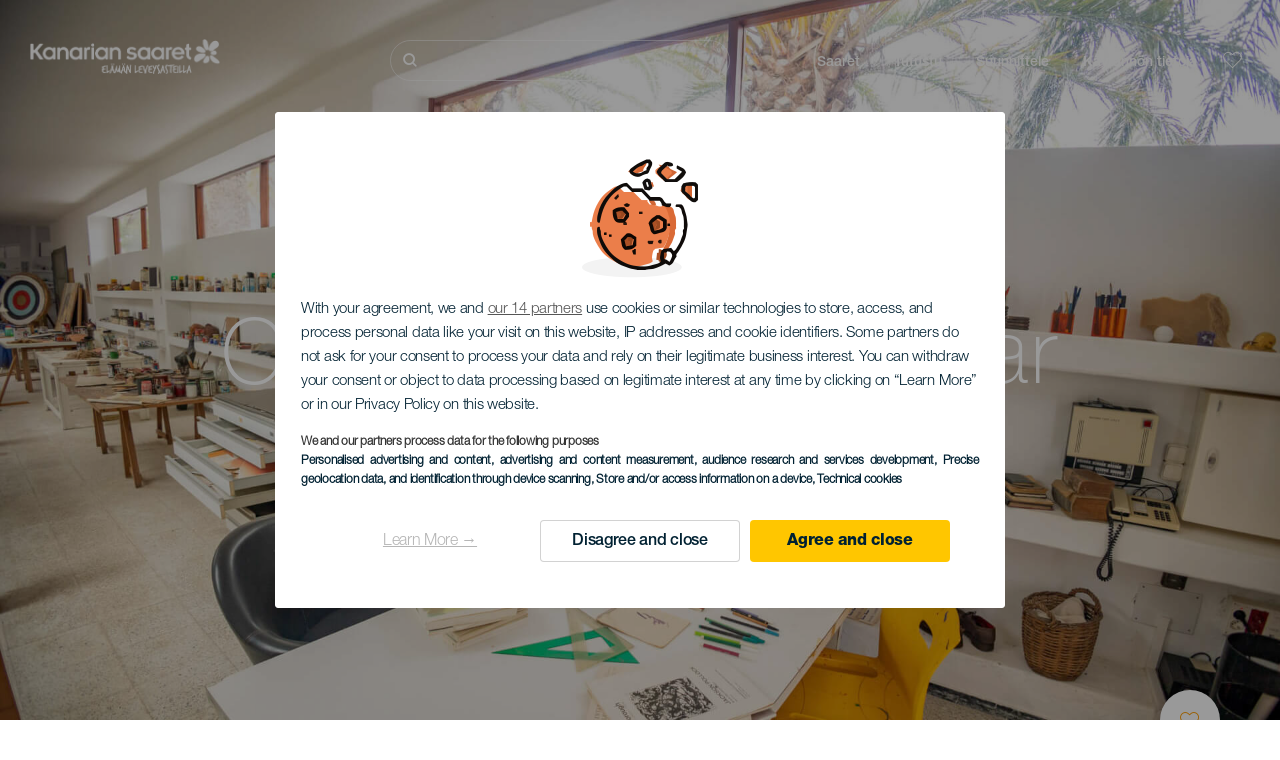

--- FILE ---
content_type: text/html; charset=UTF-8
request_url: https://www.heikanariansaaret.com/museot-ja-kiinnostavat-vierailukohteet/lanzarote/casa-museo-cesar-manrique/
body_size: 28594
content:
<!DOCTYPE html>
<html lang="fi" dir="ltr" prefix="content: http://purl.org/rss/1.0/modules/content/  dc: http://purl.org/dc/terms/  foaf: http://xmlns.com/foaf/0.1/  og: http://ogp.me/ns#  rdfs: http://www.w3.org/2000/01/rdf-schema#  schema: http://schema.org/  sioc: http://rdfs.org/sioc/ns#  sioct: http://rdfs.org/sioc/types#  skos: http://www.w3.org/2004/02/skos/core#  xsd: http://www.w3.org/2001/XMLSchema# ">
  <head>
    
<script type="text/javascript">window.didomiConfig = {sdkPath: 'https://consent.turismodeislascanarias.com/',apiPath: 'https://consent.turismodeislascanarias.com/api',};const params=new URLSearchParams(window.location.search),obj={default:{o:"6BnhmbGm",a:"G6t7rJw6",t:"ZmNEt4fB",c:"Ni9zmQUj"},lagomera:{o:"mB22aiEH",a:"JzEGaxRZ",t:"WYtjb4Va",c:"RWNPAVnJ"},fuerteventura:{o:"NpgiKcUa",a:"N9XKUFGz",t:"L8qFU4Bg",c:"jcFtrMxw"},lapalma:{o:"wR2Yp4Mi",a:"QEaAGnYp",t:"6xmXM8XC",c:"4V87RBnk"}};function setNotice(a,e){let t=window.location.hostname,o; if (t.includes("lagomera") && a.has("campaign") && a.get("campaign").includes("alcance")){o = e.lagomera.a}else if (t.includes("lagomera") && a.has("campaign") && a.get("campaign").includes("trafico")){o = e.lagomera.t}else if (t.includes("lagomera") && a.has("campaign") && a.get("campaign").includes("conversion")){o = e.lagomera.c  }else if (t.includes("lagomera") && a.has("campaign") == false){o = e.lagomera.o}else if(t.includes("fuerteventura") && a.has("campaign") && a.get("campaign").includes("alcance")){o = e.fuerteventura.a}else if (t.includes("fuerteventura") && a.has("campaign") && a.get("campaign").includes("trafico")){o = e.fuerteventura.t}else if (t.includes("fuerteventura") && a.has("campaign") && a.get("campaign").includes("conversion")){o = e.fuerteventura.c}else if (t.includes("fuerteventura") && a.has("campaign") == false){o = e.fuerteventura.o  }else if(t.includes("lapalma") && a.has("campaign") && a.get("campaign").includes("alcance")){o = e.lapalma.a}else if (t.includes("lapalma") && a.has("campaign") && a.get("campaign").includes("trafico")){o = e.lapalma.t  }else if (t.includes("lapalma") && a.has("campaign") && a.get("campaign").includes("conversion")){o = e.lapalma.c}else if (t.includes("lapalma") && a.has("campaign") == false){o = e.lapalma.o}else if(a.has("campaign") && a.get("campaign").includes("alcance")){o = e.default.a}else if (a.has("campaign") && a.get("campaign").includes("trafico")){o = e.default.t}else if (a.has("campaign") && a.get("campaign").includes("conversion")){o = e.default.c}else if (a.has("campaign")){o = e.default.a}else {o = e.default.o} return o;}; const noticeId=setNotice(params,obj);
window.gdprAppliesGlobally=true;(function(){function a(e){if(!window.frames[e]){if(document.body&&document.body.firstChild){var t=document.body;var n=document.createElement("iframe");n.style.display="none";n.name=e;n.title=e;t.insertBefore(n,t.firstChild)} else{setTimeout(function(){a(e)},5)}}}function e(n,r,o,c,s){function e(e,t,n,a){if(typeof n!=="function"){return}if(!window[r]){window[r]=[]}var i=false;if(s){i=s(e,t,n)}if(!i){window[r].push({command:e,parameter:t,callback:n,version:a})}}e.stub=true;function t(a){if(!window[n]||window[n].stub!==true){return}if(!a.data){return} var i=typeof a.data==="string";var e;try{e=i?JSON.parse(a.data):a.data}catch(t){return}if(e[o]){var r=e[o];window[n](r.command,r.parameter,function(e,t){var n={};n[c]={returnValue:e,success:t,callId:r.callId};a.source.postMessage(i?JSON.stringify(n):n,"*")},r.version)}} if(typeof window[n]!=="function"){window[n]=e;if(window.addEventListener){window.addEventListener("message",t,false)}else{window.attachEvent("onmessage",t)}}}e("__tcfapi","__tcfapiBuffer","__tcfapiCall","__tcfapiReturn");a("__tcfapiLocator");(function(e,tgt){ var t=document.createElement("script");t.id="spcloader";t.type="text/javascript";t.async=true;t.src="https://consent.turismodeislascanarias.com/"+e+"/loader.js?target_type=notice&target="+tgt;t.charset="utf-8";var n=document.getElementsByTagName("script")[0];n.parentNode.insertBefore(t,n)})("2ecd9e5e-4b27-47b9-9fed-7205ecbbdd5c",noticeId)})();</script>
<script type="text/javascript">let agreed=getCookie("cookie-agreed");(void 0===agreed||2!=agreed)&&setCookie("cookie-agreed",2,null);let categories=getCookie("cookie-agreed-categories");function getCookie(e){return document.cookie.split(";").reduce(function(o,i){var t=i.split("=");return t[0].trim()===e?t[1]:o},void 0)}function setCookie(e,o,i){if(null==i){document.cookie=e+"="+o+";path=/";return}var t=new Date;t.setTime(t.getTime()+864e5*i);var r="expires="+t.toUTCString();document.cookie=e+"="+o+";"+r+";path=/"}void 0===categories&&setCookie("cookie-agreed-categories",'["obligatorios"]',null);</script>
<script type="didomi/javascript" data-vendor="c:promoturp-JTTe69NJ" data-purposes="select_personalized_content" data-loading="immediate">categories=getCookie("cookie-agreed-categories");let new_categories='"obligatorios"';"undefined"!=typeof categories&&categories.includes("tracking")&&(new_categories=new_categories.concat(',"tracking"')),1==={gdpr_consent_vendor}&&(new_categories=new_categories.concat(',"marketing"')),new_categories="["+new_categories+"]",("undefined"==typeof categories||categories!==new_categories)&&setCookie("cookie-agreed-categories",new_categories,null);</script>
<script>(function(w,d,s,l,i){w[l] = w[l] || [];w[l].push({'gtm.start':new Date().getTime(),event:'gtm.js'});var f=d.getElementsByTagName(s)[0],j=d.createElement(s),dl=l!='dataLayer'?'&l='+l:'';j.async=true;j.src='https://s2s.heikanariansaaret.com/gtm.js?id='+i+dl;f.parentNode.insertBefore(j,f);})(window,document,'script','dataLayer','GTM-NGVGCWCC');</script>
        <meta charset="utf-8" />
<style>/* @see https://github.com/aFarkas/lazysizes#broken-image-symbol */.js img.lazyload:not([src]) { visibility: hidden; }/* @see https://github.com/aFarkas/lazysizes#automatically-setting-the-sizes-attribute */.js img.lazyloaded[data-sizes=auto] { display: block; width: 100%; }</style>
<meta name="robots" content="index, follow" />
<link rel="canonical" href="https://www.heikanariansaaret.com/museot-ja-kiinnostavat-vierailukohteet/lanzarote/casa-museo-cesar-manrique/" />
<meta property="og:site_name" content="Hei Kanarian Saaret" />
<meta property="og:url" content="https://www.heikanariansaaret.com/museot-ja-kiinnostavat-vierailukohteet/lanzarote/casa-museo-cesar-manrique/" />
<meta property="og:title" content="Casa - Museo César Manrique" />
<meta property="og:image" content="https://www.heikanariansaaret.com/sites/default/files/styles/16_9_desktop/public/resources/header_images/1920x1080_lanzarote_casa-museo-cesar-manrique_1_gallery_desktop.jpg?itok=rZUW21W3" />
<meta name="twitter:card" content="summary_large_image" />
<meta name="twitter:title" content="Casa - Museo César Manrique" />
<meta name="Generator" content="Drupal 10 (https://www.drupal.org)" />
<meta name="MobileOptimized" content="width" />
<meta name="HandheldFriendly" content="true" />
<meta name="viewport" content="width=device-width, initial-scale=1.0" />
<script type="application/ld+json">{
    "@context": "https://schema.org",
    "@graph": [
        {
            "@type": "Article",
            "headline": "Casa - Museo César Manrique",
            "name": "Casa - Museo César Manrique",
            "image": {
                "@type": "ImageObject",
                "url": "https://www.heikanariansaaret.com/sites/default/files/styles/16_9_desktop/public/resources/header_images/1920x1080_lanzarote_casa-museo-cesar-manrique_1_gallery_desktop.jpg?itok=rZUW21W3",
                "width": "1920",
                "height": "1080"
            },
            "datePublished": "2022-01-20T15:10:01+0000"
        }
    ]
}</script>
<style>
			#header_hic .background {
																						background-color:
					#EEEEEE;

								opacity:
				1.000;
								            }
																							#header_hic .background_image {
											background-color:
					#EEEEEE;
											opacity: 1;
										}
										#header_hic .background_image:after {
											background: url('/sites/default/files/resources/header_images/1920x1080_lanzarote_casa-museo-cesar-manrique_1_gallery_desktop.jpg') no-repeat
					center center
					!important;
											opacity:
					1.000;
											background-size: cover !important;
										}
										#header_hic .background_image_mov:after {
					        				background:  url(/sites/default/files/resources/header_images/990x1321_lanzarote_casa-museo-cesar-manrique_1_gallery_desktop.jpg) no-repeat
					center center
					!important;;
					        				opacity:
					1.000;
					        				background-size: cover !important;
					        			}

					imagen-dinamic			</style>
<link rel="icon" href="/themes/custom/hic_front_theme/www_holaislascanarias_com.ico" type="image/vnd.microsoft.icon" />
<link rel="alternate" hreflang="es" href="https://www.holaislascanarias.com/museos-y-visitas-de-interes/lanzarote/casa-museo-cesar-manrique/" />
<link rel="alternate" hreflang="en" href="https://www.hellocanaryislands.com/museums-and-places-of-interest/lanzarote/casa-museo-cesar-manrique/" />
<link rel="alternate" hreflang="de" href="https://www.hallokanarischeinseln.com/museen-und-touristenzentren/lanzarote/casa-museo-cesar-manrique/" />
<link rel="alternate" hreflang="it" href="https://www.ciaoisolecanarie.com/musei-e-visite-di-interesse/lanzarote/casa-museo-cesar-manrique/" />
<link rel="alternate" hreflang="fr" href="https://www.salutilescanaries.com/musees-et-visites-dinteret/lanzarote/casa-museo-cesar-manrique/" />
<link rel="alternate" hreflang="cs" href="https://www.ahojkanarskeostrovy.com/muzea-a-turisticke-prohlidky/lanzarote/casa-museo-cesar-manrique/" />
<link rel="alternate" hreflang="nl" href="https://www.hallocanarischeeilanden.com/musea-en-bezienswaardigheden/lanzarote/casa-museo-cesar-manrique/" />
<link rel="alternate" hreflang="fi" href="https://www.heikanariansaaret.com/museot-ja-kiinnostavat-vierailukohteet/lanzarote/casa-museo-cesar-manrique/" />
<link rel="alternate" hreflang="pl" href="https://www.czescwyspykanaryjskie.com/muzea-i-zwiedzanie-zabytkow/lanzarote/casa-museo-cesar-manrique/" />
<link rel="alternate" hreflang="nb" href="https://www.heikanarioyene.com/museer-og-severdigheter/lanzarote/casa-museo-cesar-manrique/" />
<link rel="alternate" hreflang="pt-pt" href="https://www.olailhascanarias.com/museus-e-visitas-de-interesse/lanzarote/casa-museo-cesar-manrique/" />
<link rel="alternate" hreflang="sv" href="https://www.hejkanarieoarna.com/museer-och-intressanta-platser/lanzarote/casa-museo-cesar-manrique/" />
<link rel="alternate" hreflang="da" href="https://www.hejkanariskeoer.com/museer-og-sevaerdigheder/lanzarote/casa-museo-cesar-manrique/" />
<link rel="alternate" hreflang="hu" href="https://www.hellokanariszigetek.com/muzeumok-es-erdekessegek/lanzarote/casa-museo-cesar-manrique/" />
<link rel="alternate" hreflang="ru" href="https://www.privetkanarskieostrova.com/muzei-i-ekskursii/lansarote/casa-museo-cesar-manrique/" />
<link rel="alternate" hreflang="x-default" href="https://www.hellocanaryislands.com/museums-and-places-of-interest/lanzarote/casa-museo-cesar-manrique/" />

    <title>Casa - Museo César Manrique  | Hei Kanarian Saaret</title>
    <link rel="stylesheet" media="all" href="/sites/default/files/css/css_1fXtxqW1xc8U7PHSS12ZvC5Hx6espyhHr2dJOnKpk3c.css?delta=0&amp;language=fi&amp;theme=hic_front_theme&amp;include=[base64]" />
<link rel="stylesheet" media="all" href="/sites/default/files/css/css_u1S5zs3kqeu0z0mnl4-v65xxebvKMNJafXHofdp3-cs.css?delta=1&amp;language=fi&amp;theme=hic_front_theme&amp;include=[base64]" />

    <script type="application/json" data-drupal-selector="drupal-settings-json">{"path":{"baseUrl":"\/","pathPrefix":"","currentPath":"node\/34816","currentPathIsAdmin":false,"isFront":false,"currentLanguage":"fi"},"pluralDelimiter":"\u0003","suppressDeprecationErrors":true,"ajaxPageState":{"libraries":"[base64]","theme":"hic_front_theme","theme_token":null},"ajaxTrustedUrl":{"\/hakutulokset":true},"current_language":"es","lazy":{"lazysizes":{"lazyClass":"lazyload","loadedClass":"lazyloaded","loadingClass":"lazyloading","preloadClass":"lazypreload","errorClass":"lazyerror","autosizesClass":"lazyautosizes","srcAttr":"data-src","srcsetAttr":"data-srcset","sizesAttr":"data-sizes","minSize":40,"customMedia":[],"init":true,"expFactor":1.5,"hFac":0.8,"loadMode":2,"loadHidden":true,"ricTimeout":0,"throttleDelay":125,"plugins":[]},"placeholderSrc":"","preferNative":true,"minified":true,"libraryPath":"\/libraries\/lazysizes"},"smartIp":"{\u0022location\u0022:[]}","smartIpSrc":{"smartIp":"smart_ip","geocodedSmartIp":"geocoded_smart_ip","w3c":"w3c"},"hic_footer":{"resetCookiesDidomi":{"selector":".reset-cookies-link-didomi"}},"current_domain":null,"csp":{"nonce":"HrMyIoxq6xr1V8yXaLqsAQ"},"user":{"uid":0,"permissionsHash":"9e04b2716ae0433aeb5d52e0e4394d8db5cf647bbf4fa56cc2a00b85e133fe82"}}</script>
<script src="/core/assets/vendor/jquery/jquery.min.js?v=3.7.1"></script>
<script src="/core/assets/vendor/once/once.min.js?v=1.0.1"></script>
<script src="/sites/default/files/languages/fi_xQnJZ5aZcjkMCf2otHpzrf777G3YU8PMAqWI4DWP4UU.js?t9a201"></script>
<script src="/core/misc/drupalSettingsLoader.js?v=10.5.7"></script>
<script src="/core/misc/drupal.js?v=10.5.7"></script>
<script src="/core/misc/drupal.init.js?v=10.5.7"></script>
<script src="/modules/custom/hic_customization/js/hic_customization.js?v=1.1"></script>
<script src="/modules/custom/hic_customization/js/dmp.js?v=1.1"></script>

  </head>
  <body class="path-node page-node-type-resource-museum">
  	<!-- Google Tag Manager (noscript) -->
    <noscript><iframe name="__tcfapiLocator" title="__tcfapiLocator" src="https://s2s.heikanariansaaret.com/ns.html?id=GTM-WZFWB8S"
    height="0" width="0" style="display:none;visibility:hidden" aria-hidden="true"></iframe></noscript>
    <!-- End Google Tag Manager (noscript) -->

        <a href="#main-content" class="visually-hidden focusable skip-link">
      Hyppää pääsisältöön
    </a>
    
      <div class="dialog-off-canvas-main-canvas" data-off-canvas-main-canvas>
    
<div class="layout-container">
  <main role="main">
  
          <aside class="layout-sidebar-second" role="complementary">
        
      </aside>
        <a id="main-content" tabindex="-1"></a>	  <div class="page-content">
      <header role="banner">

                
          <div class="light region region-header">
    <div class="opener-menu-block block block-hic-header block-hic-menu-mobile-opener-block" id="block-opener-menu">
  
    
      <div id="menu_mobile_opener" class="menu_mobile_opener"></div>

  </div>
<div id="block-hicheaderlogo" class="block block-hic-header block-hic-header-logo">
  
    
      <a href="https://www.heikanariansaaret.com/" title="Etusivu">


<div class="logo_image">
  <img class="logo_front" src="/sites/default/files/logos/LO10823.png" alt="Islas Canarias logo" title="Hello Cannary Islands logo" typeof="foaf:Image" />
<img class="logo_hover" src="/sites/default/files/logos/Logo_FI_hover_1_0.png" alt="Islas Canarias logo" typeof="foaf:Image" />
<img class="logo_sticky" src="/sites/default/files/logos/LO10850_0_0.png" alt="Islas Canarias logo" typeof="foaf:Image" />

</div>
</a>
  </div>

<div  class="hic-search-engine-block-form block block-search container-inline" data-drupal-selector="hic-search-engine-block-form" id="block-hicsearchengineblockform">
	
		
		<div class="search-block">
		<div class="search-block-elements-wrapper">
			<form action="/hakutulokset" method="get" id="hic-search-engine-block-form" accept-charset="UTF-8">
  <div class="js-form-item form-item js-form-type-search form-type-search js-form-item-search form-item-search form-no-label">
                <label for="search-text" class="visually-hidden">Etsi</label>

        <input title="Kirjoita haluamasi hakusanat." id="search-text" autocomplete="off" data-drupal-selector="edit-search" type="search" name="search" value="" size="15" maxlength="128" class="form-search" aria-label="Etsi" />

        </div>



<div data-drupal-selector="edit-actions" class="form-actions js-form-wrapper form-wrapper" id="edit-actions">
  <input data-drupal-selector="edit-submit" type="submit" id="edit-submit" value="Etsi" class="button js-form-submit form-submit" />

</div>

</form>

		</div>
		<span class="mobile-search-trigger closed"></span>
	</div>
	</div>
<nav role="navigation" aria-labelledby="block-hic-front-theme-main-menu-menu" id="block-hic-front-theme-main-menu" class="block block-menu navigation menu--main">
            
  <span class="visually-hidden" id="block-hic-front-theme-main-menu-menu">Navegación principal</span>
  

        
              <ul class="menu">
                    <li class="menu-item menu-item--expanded">
        <span>Saaret</span>
                                <ul class="menu">
                    <li class="menu-item">
        <a href="https://www.heikanariansaaret.com/kokemuksia/kanariansaaret-odottavat-sinua/" data-drupal-link-system-path="node/41">Kanarian saaret</a>
              </li>
                <li class="menu-item">
        <a href="https://www.heikanariansaaret.com/teneriffa/" data-drupal-link-system-path="node/184">Tenerife</a>
              </li>
                <li class="menu-item">
        <a href="https://www.heikanariansaaret.com/gran-canaria/" data-drupal-link-system-path="node/185">Gran Canaria</a>
              </li>
                <li class="menu-item">
        <a href="https://www.heikanariansaaret.com/lanzarote/" data-drupal-link-system-path="node/186">Lanzarote</a>
              </li>
                <li class="menu-item">
        <a href="https://www.visitfuerteventura.com/fi/" target="_self">Fuerteventura</a>
              </li>
                <li class="menu-item">
        <a href="https://visitlapalma.es/fi/">La Palma</a>
              </li>
                <li class="menu-item">
        <a href="https://lagomera.travel/fi/" target="_self">La Gomera</a>
              </li>
                <li class="menu-item">
        <a href="https://elhierro.travel/fi/">El Hierro</a>
              </li>
                <li class="menu-item">
        <a href="https://www.heikanariansaaret.com/la-graciosa/" data-drupal-link-system-path="node/192">La Graciosa</a>
              </li>
        </ul>
  
              </li>
                <li class="menu-item menu-item--expanded">
        <span>Tutustu</span>
                                <ul class="menu">
                    <li class="menu-item">
        <a href="https://www.heikanariansaaret.com/kokemuksia/" data-drupal-link-system-path="node/82">Kaikki artikkelit</a>
              </li>
                <li class="menu-item">
        <a href="https://www.heikanariansaaret.com/hiekkarannat/" data-drupal-link-system-path="node/19">Rannikko ja uimarannat</a>
              </li>
                <li class="menu-item">
        <a href="https://www.heikanariansaaret.com/kanarian-gastronomia/" data-drupal-link-system-path="node/21">Gastronomia</a>
              </li>
                <li class="menu-item">
        <a href="https://www.heikanariansaaret.com/koskematonta-luontoa/" data-drupal-link-system-path="node/22">Luonto</a>
              </li>
                <li class="menu-item">
        <a href="https://www.heikanariansaaret.com/kanariansaarten-perinto-ja-kulttuuri/" data-drupal-link-system-path="node/34990">Kulttuuri</a>
              </li>
                <li class="menu-item">
        <a href="https://www.heikanariansaaret.com/risteilyt-kanariansaarilla/" data-drupal-link-system-path="node/20">Risteilyt</a>
              </li>
                <li class="menu-item">
        <a href="https://www.heikanariansaaret.com/aktiiviloma-kanariansaarilla/" data-drupal-link-system-path="node/23">Aktiivimatkailut</a>
              </li>
        </ul>
  
              </li>
                <li class="menu-item menu-item--expanded">
        <span class="two-column-menu">Suunnittele</span>
                                <ul class="menu">
                    <li class="menu-item">
        <a href="https://www.heikanariansaaret.com/rannat/" data-drupal-link-system-path="node/4912">Uimarannat</a>
              </li>
                <li class="menu-item">
        <a href="https://www.heikanariansaaret.com/luontokohteet/" data-drupal-link-system-path="node/4951">Luontoalueet</a>
              </li>
                <li class="menu-item">
        <a href="https://www.heikanariansaaret.com/luonnonuima-altaat/" data-drupal-link-system-path="node/5005">Luonnonvesialtaat</a>
              </li>
                <li class="menu-item">
        <a href="https://www.heikanariansaaret.com/vaelluspolut/" data-drupal-link-system-path="node/4987">Polut</a>
              </li>
                <li class="menu-item">
        <a href="https://www.heikanariansaaret.com/nakoalapaikat/" data-drupal-link-system-path="node/4915">Näköalapaikat</a>
              </li>
                <li class="menu-item">
        <a href="https://www.heikanariansaaret.com/valaiden-tarkkailu/" data-drupal-link-system-path="node/4948">Valaiden ja delfiinien tarkkailu</a>
              </li>
                <li class="menu-item">
        <a href="https://www.heikanariansaaret.com/lumoavat-paikat/" data-drupal-link-system-path="node/4930">Ihastuttavia paikkoja</a>
              </li>
                <li class="menu-item">
        <a href="https://www.heikanariansaaret.com/tahtien-tarkkailu/" data-drupal-link-system-path="node/4945">Alue tähtien tarkkailuun</a>
              </li>
                <li class="menu-item">
        <a href="https://www.heikanariansaaret.com/vapaa-ajanviettokeskukset/" data-drupal-link-system-path="node/4990">Vapaa-ajankeskukset</a>
              </li>
                <li class="menu-item">
        <a href="https://www.heikanariansaaret.com/sukelluspaikat/" data-drupal-link-system-path="node/4972">Sukelluskohteet</a>
              </li>
                <li class="menu-item">
        <a href="https://www.heikanariansaaret.com/museot-ja-vierailukohteet/" data-drupal-link-system-path="node/4927">Museot ja kiinnostavat vierailukohteet</a>
              </li>
                <li class="menu-item">
        <a href="https://www.heikanariansaaret.com/surffaus/" data-drupal-link-system-path="node/4975">Lainelautailu</a>
              </li>
                <li class="menu-item">
        <a href="https://www.heikanariansaaret.com/matkakohteet/" data-drupal-link-system-path="node/4933">Matkailualueet</a>
              </li>
                <li class="menu-item">
        <a href="https://www.heikanariansaaret.com/purjelautailu/" data-drupal-link-system-path="node/4978">Purjelautailu </a>
              </li>
                <li class="menu-item">
        <a href="https://www.heikanariansaaret.com/satamat-ja-meriurheilukeskukset/" data-drupal-link-system-path="node/4936">Satamat ja pienvenesatamat</a>
              </li>
                <li class="menu-item">
        <a href="https://www.heikanariansaaret.com/bodyboarding/" data-drupal-link-system-path="node/4984">Vatsalautailu</a>
              </li>
                <li class="menu-item">
        <a href="https://www.heikanariansaaret.com/ostokset/" data-drupal-link-system-path="node/4924">Ostokset</a>
              </li>
                <li class="menu-item">
        <a href="https://www.heikanariansaaret.com/leijalautailu/" data-drupal-link-system-path="node/4981">Leijalautailu</a>
              </li>
                <li class="menu-item">
        <a href="https://www.heikanariansaaret.com/golfkentat/" data-drupal-link-system-path="node/4939">Golfkentät</a>
              </li>
                <li class="menu-item">
        <a href="https://www.heikanariansaaret.com/kiipeily/" data-drupal-link-system-path="node/4957">Alueet kiipeilyn harrastamiseen</a>
              </li>
                <li class="menu-item">
        <a href="https://www.heikanariansaaret.com/reitteja-risteilymatkailijoille/" data-drupal-link-system-path="node/9601">Reittejä risteilymatkailijoille</a>
              </li>
                <li class="menu-item">
        <a href="https://www.heikanariansaaret.com/vuoristojuoksureitit/" data-drupal-link-system-path="node/4963">Maastojuoksu</a>
              </li>
                <li class="menu-item">
        <a href="https://www.heikanariansaaret.com/suunnistus/" data-drupal-link-system-path="node/4954">Suunnistusreitit</a>
              </li>
                <li class="menu-item">
        <a href="https://www.heikanariansaaret.com/viinikellarit-ja-juustotilat/" data-drupal-link-system-path="node/4942">Viinikellarit ja juustomeijerit</a>
              </li>
                <li class="menu-item">
        <a href="https://www.heikanariansaaret.com/varjoliito/" data-drupal-link-system-path="node/4966">Alueet varjoliidon harrastamiseen</a>
              </li>
                <li class="menu-item">
        <a href="https://www.heikanariansaaret.com/terveyskylpylat/" data-drupal-link-system-path="node/4921">Kylpylät</a>
              </li>
                <li class="menu-item">
        <a href="https://www.heikanariansaaret.com/maastopyoraily/" data-drupal-link-system-path="node/4969">Vuoristopyöräilyreitit</a>
              </li>
                <li class="menu-item">
        <a href="https://www.heikanariansaaret.com/pyoraily/" data-drupal-link-system-path="node/4960">Pyöräilyreitit</a>
              </li>
                <li class="menu-item">
        <a href="https://www.heikanariansaaret.com/matkan-suunnittelutyokalu/" target="_self" data-drupal-link-system-path="node/97">Suunnittelutyökalu</a>
              </li>
        </ul>
  
              </li>
                <li class="menu-item menu-item--expanded">
        <span class="useful-info">Käytännön tietoja</span>
                                <ul class="menu">
                    <li class="menu-item">
        <a href="https://www.heikanariansaaret.com/saaristo/" data-drupal-link-system-path="node/5497">Saaristo</a>
              </li>
                <li class="menu-item">
        <a href="https://www.heikanariansaaret.com/aika-saarilla/" data-drupal-link-system-path="node/5503">Sää saarilla</a>
              </li>
                <li class="menu-item">
        <a href="https://www.heikanariansaaret.com/yopymismahdollisuuksia/" data-drupal-link-system-path="node/4993">Missä majoittautua</a>
              </li>
                <li class="menu-item">
        <a href="https://www.heikanariansaaret.com/ravintolat/" data-drupal-link-system-path="node/4918">Missä ruokailla</a>
              </li>
                <li class="menu-item">
        <a href="https://www.heikanariansaaret.com/matkustaminen-lemmikkielainten-kanssa/" data-drupal-link-system-path="node/4999">Lemmikit</a>
              </li>
                <li class="menu-item">
        <a href="https://www.heikanariansaaret.com/tapahtumia/" data-drupal-link-system-path="node/94">Kalenteri</a>
              </li>
                <li class="menu-item">
        <a href="https://www.heikanariansaaret.com/turvallinen-matkakohde/" data-drupal-link-system-path="node/5515">Miten pääset perille</a>
              </li>
                <li class="menu-item">
        <a href="https://www.heikanariansaaret.com/saarten-valilla-matkustaminen/" data-drupal-link-system-path="node/5500">Matkustaminen saarten välillä</a>
              </li>
                <li class="menu-item">
        <a href="https://www.heikanariansaaret.com/saarella-liikkuminen/" data-drupal-link-system-path="node/9952">Liikkuminen saarella</a>
              </li>
                <li class="menu-item">
        <a href="https://www.heikanariansaaret.com/esteeton-matkakohde/" data-drupal-link-system-path="node/865">Esteettömyys</a>
              </li>
                <li class="menu-item">
        <a href="https://www.heikanariansaaret.com/palveluhakemisto/" data-drupal-link-system-path="node/104">Palveluhakemisto</a>
              </li>
                <li class="menu-item">
        <a href="https://www.heikanariansaaret.com/ui-turvallisesti/" data-drupal-link-system-path="node/33169">Vinkit turvalliseen uintiin</a>
              </li>
        </ul>
  
              </li>
        </ul>
  


  </nav>
<div id="block-hicheaderfavouriteblock" class="block block-hic-favourites block-hic-header-favourite-block">
  
    
      


<div class="header-favourite-block">
	<div class="heart-favourites-mov">
		<a href="https://www.heikanariansaaret.com/suosikit/" aria-label="Go to favourites"> 
			<span class="favourite-icon-container-mov"> 
		</span>
		</a>
	</div>
	<div class="heart-favourites"></div>
	<div class="wrapper-menu hidden">
		<div class="menu-container">
			<ul>
				<li data-show-on-favourites="false">
					Et ole valinnut suosikkeja
				</li>
				<li data-show-on-favourites="true" class="fav-true">
					<a href="https://www.heikanariansaaret.com/suosikit/"> See your favourites 
						<span class="favourite-icon-container"></span>
					</a>
				</li>
				<li data-show-on-favourites="true" class="pdf-icon">
					<a href="https://www.heikanariansaaret.com/hic_favourites/pdf_form" class="use-ajax" data-dialog-type="modal" data-dialog-options="{&quot;width&quot;:893,&quot;closeText&quot;:&quot;&quot;,&quot;dialogClass&quot;:&quot;modal-pdf&quot;}">Download as PDF</a>
				</li>
				<li data-show-on-favourites="true" class="dwlMbl-icon">
					<a href="https://www.heikanariansaaret.com/favourites/download" class="use-ajax" data-dialog-type="modal" data-dialog-options="{&quot;width&quot;:893,&quot;closeText&quot;:&quot;&quot;,&quot;dialogClass&quot;:&quot;modal-qr&quot;}">Download to your phone</a>
				</li> 				<li class="planifier-link">
					<a href="https://www.heikanariansaaret.com/matkan-suunnittelutyokalu/">
						Kokeile suunnittelutyökalua
					</a>
				</li>
			</ul>
		</div>
	</div>
</div>

  </div>

  </div>

        
      </header>
        <div class="region region-primary-menu">
    <div id="block-hic-common-header" class="block block-hic-header block-hic-header-block">
  
    
      







		

		<div id="header_hic" data-img="" class="header light height-big">
												
									

			
				<div class="background_image dktH-center dktV-middle"></div>
				<div class="background_image_mov mblH-center mblV-middle "></div>
						
																															<div class="content hor-align-center-ml ver-align-middle-ml
																										 subtitle-up">
																	
								                  <div class="titles subtitle-up">
								
                                    											<h1 class="title font-width-normal large" style="color: #FFFFFF;">
							Casa - Museo César Manrique
						</h1>
					                                                    </div>

																
																							</div>
																																																					<div class="fav-container no-tab" data-nid="34816">
									<span class="ic-favourite"></span>
								</div>
																		</div>

  </div>

  </div>

        <div class="region region-highlighted">
    <div data-drupal-messages-fallback class="hidden"></div>

  </div>

      
      <div class="layout-content">
          <div class="region region-content">
    <div class="hic-breadcrumb">
<div class="breadcrumb-content">
<div class="breadcrumb_link">
<a href="https://www.heikanariansaaret.com/museot-ja-vierailukohteet/"> Museot ja kiinnostavat vierailukohteet </a>
</div>
<div class="breadcrumb_arrow">></div>
<div class="breadcrumb_link">
<a href="https://www.heikanariansaaret.com/museot-ja-vierailukohteet/lanzarote/"> Lanzarote </a>
</div>


<div class="breadcrumb_arrow">></div>
<div class="breadcrumb_link-bold">
<a href="https://www.heikanariansaaret.com/museot-ja-vierailukohteet/islas-canarias/all/arte-contemporaneo/"> Nykytaide </a>
</div>
</div>
</div>



<div id="block-hic-front-theme-content" class="block block-system block-system-main-block">
  
    
                     


<article about="https://www.heikanariansaaret.com/museot-ja-kiinnostavat-vierailukohteet/lanzarote/casa-museo-cesar-manrique/" class="node node--type-resource node--view-mode-full">

  
    

  
  <div class="node__content">
          	<div class="resource-fixed-area">
       		       		


  <div  class="node node--type-resource node--view-mode-resources-common-template">
    <div class="node-content-data">
      <div class="main-content">
        <div class="texts-boxes-icons-wrapper">
                    <div class="texts-wrapper">
                                                                                                          <div class="text-item first-item">
                <h3 class="title">Un lugar donde conocer la parte más personal de César Manrique</h3>
                <p class="description">La casa-museo César Manrique representa el hogar donde vivió uno de los uno de los personajes más célebres de las Islas Canarias. Está situada en medio de un palmeral en el pueblo de Haría, uno de esos lugares donde se respira la esencia de Lanzarote. El lugar que eligió Manrique para pasar sus últimos años de vida, hasta que murió en 1992. La casa fue construida adaptando una vivienda de labranza en ruinas, utilizando un estilo arquitectónico moderno y aunando confort y estética. Una obra que, por supuesto, fue supervisada por el propio Manrique.  </p>
              </div>
                                                      <div class="text-item">
                <h3 class="title">Una casa convertida en museo</h3>
                <p class="description">En 2013 se abrió al público como Casa-Museo donde los visitantes pueden contemplar las diferentes estancias y el taller en los que el pintor trabajó y pasó los años finales de su vida. Además, también se puede disfrutar de un sorprendente mundo de pertenencias personales, utensilios, objetos encontrados y piezas artesanales a los que Manrique dotó de función estética. Otro de los principales atractivos es que la estancia se encuentra tal y como la dejó el pintor antes de fallecer. El museo se puede visitar todos los días (festivos incluidos) de 10:30h a 18:00h. </p>
              </div>
                                </div>
          <div class="no-commom-fields">
                      </div>
                    <div class="icons-wrapper">
            <div class="icons">
                                                                                                		<div class="field_mm_has_wifi field-icon">
            			<div class="icono wifi" title="Has wifi"></div>
						      <div class="field_label">Wifi</div>
						                  		</div>
                          		<div class="field_mm_is_accessible field-icon">
            			<div class="icono accesible" title="Is accessible"></div>
						      <div class="field_label">Is accessible</div>
						                  		</div>
                                                                                                                                                          </div>
          </div>
        </div>
            </div>
    
        <div class="aside-content">
            
                  <div class="city-wrapper">
        <div class="city-icon"></div>
        <div class="city">
  <div class="field field--name-field-r-city field--type-string field--label-visually_hidden">
    <div class="field__label visually-hidden">Localidad</div>
              <div class="field__item">Haría</div>
          </div>
</div>
      </div>
      
                    




            
                    <div class="web-link-wrapper">
          <div class="button">
                      <a href="http://fcmanrique.org" target="_blank" class="link-button" rel="nofollow">
                        Siirry verkkosivulle
            </a>
          </div>
        </div>
      
            
            
                </div>
      </div>
  
    <div class="fixed_modules">
        
              <div class="gallery-wrapper">
        <div id="me-gallery-resource">
          


  <div class="field field--name-field-r-images field--type-entity-reference field--label-visually_hidden">
  <div class="field__label visually-hidden">Imágenes</div>
  <div class="field field--name-field-r-images field--type-entity-reference field--label-visually_hidden field__items me-gallery me-gallery-grid dt-col-three mb-col-two zoom-on hic-resources-common-fields-gallery hic-resources-common-fields-gallery-grid">

<div class="gutter-sizer"></div>
	<div class="field__item grid-item zoom-on">

<article  class="media media--type-resource-image media--view-mode-masonry-imagen" data-media-id="143254">

  
  
    <div class="hic-resources-cf-gallery-image-item hic-resources-cf-gallery-image me-im-desktop-image me-gallery-image-item" data-img="">
      
  <div class="field field--name-field-media-image-2 field--type-image field--label-visually_hidden">
    <div class="field__label visually-hidden">Imagen</div>
              <div class="field__item">  <img loading="lazy" src="/sites/default/files/styles/masonry_image/public/resources/resource_image/casa.png?itok=FmhDxbx0" width="990" height="600" alt="Casa Museo César Manrique" typeof="foaf:Image" class="image-style-masonry-image" />


</div>
          </div>

              	
            <div class="field field--name-field-ri-footer field--type-string field--label-hidden field__item">Casa Museo César Manrique</div>
      
       	     </div>
    <div class="hic-resources-cf-gallery-image-item hic-resources-cf-gallery-image me-im-mobile-image me-gallery-image-item">
      
  <div class="field field--name-field-media-image-2 field--type-image field--label-visually_hidden">
    <div class="field__label visually-hidden">Imagen</div>
              <div class="field__item">  <img loading="lazy" src="/sites/default/files/styles/masonry_image/public/resources/resource_image/casa.png?itok=FmhDxbx0" width="990" height="600" alt="Casa Museo César Manrique" typeof="foaf:Image" class="image-style-masonry-image" />


</div>
          </div>

              	
            <div class="field field--name-field-ri-footer field--type-string field--label-hidden field__item">Casa Museo César Manrique</div>
      
       	     </div>

    <div class="visually-hidden">
      <div class="colorbox-block-143254">
                <div class="container-colorbox">
          <div class="media-content">
              <img loading="lazy" src="/sites/default/files/styles/colorbox_image/public/resources/resource_image/casa.png?itok=iY3OvSN4" width="990" height="600" alt="Casa Museo César Manrique" typeof="foaf:Image" class="image-style-colorbox-image" />



          </div>
          <div class="caption-content">
                        	
            <div class="field field--name-field-ri-footer field--type-string field--label-hidden field__item">Casa Museo César Manrique</div>
      
           	          </div>
        </div>
              </div>
    </div>
  </article>


</div>
	<div class="field__item grid-item zoom-on">

<article  class="media media--type-resource-image media--view-mode-masonry-imagen" data-media-id="175996">

  
  
    <div class="hic-resources-cf-gallery-image-item hic-resources-cf-gallery-image me-im-desktop-image me-gallery-image-item" data-img="">
      
  <div class="field field--name-field-media-image-2 field--type-image field--label-visually_hidden">
    <div class="field__label visually-hidden">Imagen</div>
              <div class="field__item">  <img loading="lazy" src="/sites/default/files/styles/masonry_image/public/resources/resource_image/lanzarote_casa-museo-cesar-manrique_10_gallery_desktop.jpg?itok=CZoQTYjK" width="1350" height="900" alt="Casa Museo César Manrique" typeof="foaf:Image" class="image-style-masonry-image" />


</div>
          </div>

              	
            <div class="field field--name-field-ri-footer field--type-string field--label-hidden field__item">lanzarote - Casa Museo César Manrique</div>
      
       	     </div>
    <div class="hic-resources-cf-gallery-image-item hic-resources-cf-gallery-image me-im-mobile-image me-gallery-image-item">
      
  <div class="field field--name-field-media-image-2 field--type-image field--label-visually_hidden">
    <div class="field__label visually-hidden">Imagen</div>
              <div class="field__item">  <img loading="lazy" src="/sites/default/files/styles/masonry_image/public/resources/resource_image/lanzarote_casa-museo-cesar-manrique_10_gallery_desktop.jpg?itok=CZoQTYjK" width="1350" height="900" alt="Casa Museo César Manrique" typeof="foaf:Image" class="image-style-masonry-image" />


</div>
          </div>

              	
            <div class="field field--name-field-ri-footer field--type-string field--label-hidden field__item">lanzarote - Casa Museo César Manrique</div>
      
       	     </div>

    <div class="visually-hidden">
      <div class="colorbox-block-175996">
                <div class="container-colorbox">
          <div class="media-content">
              <img loading="lazy" src="/sites/default/files/styles/colorbox_image/public/resources/resource_image/lanzarote_casa-museo-cesar-manrique_10_gallery_desktop.jpg?itok=2qavS3d0" width="1200" height="800" alt="Casa Museo César Manrique" typeof="foaf:Image" class="image-style-colorbox-image" />



          </div>
          <div class="caption-content">
                        	
            <div class="field field--name-field-ri-footer field--type-string field--label-hidden field__item">lanzarote - Casa Museo César Manrique</div>
      
           	          </div>
        </div>
              </div>
    </div>
  </article>


</div>
	<div class="field__item grid-item zoom-on">

<article  class="media media--type-resource-image media--view-mode-masonry-imagen" data-media-id="175999">

  
  
    <div class="hic-resources-cf-gallery-image-item hic-resources-cf-gallery-image me-im-desktop-image me-gallery-image-item" data-img="">
      
  <div class="field field--name-field-media-image-2 field--type-image field--label-visually_hidden">
    <div class="field__label visually-hidden">Imagen</div>
              <div class="field__item">  <img loading="lazy" src="/sites/default/files/styles/masonry_image/public/resources/resource_image/lanzarote_casa-museo-cesar-manrique_1_gallery_desktop.jpg?itok=kJ_e4LzS" width="1350" height="900" alt="Casa Museo César Manrique" typeof="foaf:Image" class="image-style-masonry-image" />


</div>
          </div>

              	
            <div class="field field--name-field-ri-footer field--type-string field--label-hidden field__item">lanzarote - Casa Museo César Manrique</div>
      
       	     </div>
    <div class="hic-resources-cf-gallery-image-item hic-resources-cf-gallery-image me-im-mobile-image me-gallery-image-item">
      
  <div class="field field--name-field-media-image-2 field--type-image field--label-visually_hidden">
    <div class="field__label visually-hidden">Imagen</div>
              <div class="field__item">  <img loading="lazy" src="/sites/default/files/styles/masonry_image/public/resources/resource_image/lanzarote_casa-museo-cesar-manrique_1_gallery_desktop.jpg?itok=kJ_e4LzS" width="1350" height="900" alt="Casa Museo César Manrique" typeof="foaf:Image" class="image-style-masonry-image" />


</div>
          </div>

              	
            <div class="field field--name-field-ri-footer field--type-string field--label-hidden field__item">lanzarote - Casa Museo César Manrique</div>
      
       	     </div>

    <div class="visually-hidden">
      <div class="colorbox-block-175999">
                <div class="container-colorbox">
          <div class="media-content">
              <img loading="lazy" src="/sites/default/files/styles/colorbox_image/public/resources/resource_image/lanzarote_casa-museo-cesar-manrique_1_gallery_desktop.jpg?itok=-KDo0kTk" width="1200" height="800" alt="Casa Museo César Manrique" typeof="foaf:Image" class="image-style-colorbox-image" />



          </div>
          <div class="caption-content">
                        	
            <div class="field field--name-field-ri-footer field--type-string field--label-hidden field__item">lanzarote - Casa Museo César Manrique</div>
      
           	          </div>
        </div>
              </div>
    </div>
  </article>


</div>
	<div class="field__item grid-item zoom-on">

<article  class="media media--type-resource-image media--view-mode-masonry-imagen" data-media-id="176002">

  
  
    <div class="hic-resources-cf-gallery-image-item hic-resources-cf-gallery-image me-im-desktop-image me-gallery-image-item" data-img="">
      
  <div class="field field--name-field-media-image-2 field--type-image field--label-visually_hidden">
    <div class="field__label visually-hidden">Imagen</div>
              <div class="field__item">  <img loading="lazy" src="/sites/default/files/styles/masonry_image/public/resources/resource_image/lanzarote_casa-museo-cesar-manrique_3_gallery_desktop.jpg?itok=MV_hesz1" width="1350" height="900" alt="Casa Museo César Manrique" typeof="foaf:Image" class="image-style-masonry-image" />


</div>
          </div>

              	
            <div class="field field--name-field-ri-footer field--type-string field--label-hidden field__item">lanzarote - Casa Museo César Manrique</div>
      
       	     </div>
    <div class="hic-resources-cf-gallery-image-item hic-resources-cf-gallery-image me-im-mobile-image me-gallery-image-item">
      
  <div class="field field--name-field-media-image-2 field--type-image field--label-visually_hidden">
    <div class="field__label visually-hidden">Imagen</div>
              <div class="field__item">  <img loading="lazy" src="/sites/default/files/styles/masonry_image/public/resources/resource_image/lanzarote_casa-museo-cesar-manrique_3_gallery_desktop.jpg?itok=MV_hesz1" width="1350" height="900" alt="Casa Museo César Manrique" typeof="foaf:Image" class="image-style-masonry-image" />


</div>
          </div>

              	
            <div class="field field--name-field-ri-footer field--type-string field--label-hidden field__item">lanzarote - Casa Museo César Manrique</div>
      
       	     </div>

    <div class="visually-hidden">
      <div class="colorbox-block-176002">
                <div class="container-colorbox">
          <div class="media-content">
              <img loading="lazy" src="/sites/default/files/styles/colorbox_image/public/resources/resource_image/lanzarote_casa-museo-cesar-manrique_3_gallery_desktop.jpg?itok=OoCIQRLb" width="1200" height="800" alt="Casa Museo César Manrique" typeof="foaf:Image" class="image-style-colorbox-image" />



          </div>
          <div class="caption-content">
                        	
            <div class="field field--name-field-ri-footer field--type-string field--label-hidden field__item">lanzarote - Casa Museo César Manrique</div>
      
           	          </div>
        </div>
              </div>
    </div>
  </article>


</div>
	<div class="field__item grid-item zoom-on">

<article  class="media media--type-resource-image media--view-mode-masonry-imagen" data-media-id="176005">

  
  
    <div class="hic-resources-cf-gallery-image-item hic-resources-cf-gallery-image me-im-desktop-image me-gallery-image-item" data-img="">
      
  <div class="field field--name-field-media-image-2 field--type-image field--label-visually_hidden">
    <div class="field__label visually-hidden">Imagen</div>
              <div class="field__item">  <img loading="lazy" src="/sites/default/files/styles/masonry_image/public/resources/resource_image/lanzarote_casa-museo-cesar-manrique_4_gallery_desktop.jpg?itok=yywILwgM" width="1350" height="900" alt="Casa Museo César Manrique" typeof="foaf:Image" class="image-style-masonry-image" />


</div>
          </div>

              	
            <div class="field field--name-field-ri-footer field--type-string field--label-hidden field__item">lanzarote - Casa Museo César Manrique</div>
      
       	     </div>
    <div class="hic-resources-cf-gallery-image-item hic-resources-cf-gallery-image me-im-mobile-image me-gallery-image-item">
      
  <div class="field field--name-field-media-image-2 field--type-image field--label-visually_hidden">
    <div class="field__label visually-hidden">Imagen</div>
              <div class="field__item">  <img loading="lazy" src="/sites/default/files/styles/masonry_image/public/resources/resource_image/lanzarote_casa-museo-cesar-manrique_4_gallery_desktop.jpg?itok=yywILwgM" width="1350" height="900" alt="Casa Museo César Manrique" typeof="foaf:Image" class="image-style-masonry-image" />


</div>
          </div>

              	
            <div class="field field--name-field-ri-footer field--type-string field--label-hidden field__item">lanzarote - Casa Museo César Manrique</div>
      
       	     </div>

    <div class="visually-hidden">
      <div class="colorbox-block-176005">
                <div class="container-colorbox">
          <div class="media-content">
              <img loading="lazy" src="/sites/default/files/styles/colorbox_image/public/resources/resource_image/lanzarote_casa-museo-cesar-manrique_4_gallery_desktop.jpg?itok=dvVBRTYv" width="1200" height="800" alt="Casa Museo César Manrique" typeof="foaf:Image" class="image-style-colorbox-image" />



          </div>
          <div class="caption-content">
                        	
            <div class="field field--name-field-ri-footer field--type-string field--label-hidden field__item">lanzarote - Casa Museo César Manrique</div>
      
           	          </div>
        </div>
              </div>
    </div>
  </article>


</div>
	<div class="field__item grid-item zoom-on">

<article  class="media media--type-resource-image media--view-mode-masonry-imagen" data-media-id="176008">

  
  
    <div class="hic-resources-cf-gallery-image-item hic-resources-cf-gallery-image me-im-desktop-image me-gallery-image-item" data-img="">
      
  <div class="field field--name-field-media-image-2 field--type-image field--label-visually_hidden">
    <div class="field__label visually-hidden">Imagen</div>
              <div class="field__item">  <img loading="lazy" src="/sites/default/files/styles/masonry_image/public/resources/resource_image/lanzarote_casa-museo-cesar-manrique_5_gallery_desktop.jpg?itok=mI0RZF_d" width="600" height="900" alt="Casa Museo César Manrique" typeof="foaf:Image" class="image-style-masonry-image" />


</div>
          </div>

              	
            <div class="field field--name-field-ri-footer field--type-string field--label-hidden field__item">lanzarote - Casa Museo César Manrique</div>
      
       	     </div>
    <div class="hic-resources-cf-gallery-image-item hic-resources-cf-gallery-image me-im-mobile-image me-gallery-image-item">
      
  <div class="field field--name-field-media-image-2 field--type-image field--label-visually_hidden">
    <div class="field__label visually-hidden">Imagen</div>
              <div class="field__item">  <img loading="lazy" src="/sites/default/files/styles/masonry_image/public/resources/resource_image/lanzarote_casa-museo-cesar-manrique_5_gallery_desktop.jpg?itok=mI0RZF_d" width="600" height="900" alt="Casa Museo César Manrique" typeof="foaf:Image" class="image-style-masonry-image" />


</div>
          </div>

              	
            <div class="field field--name-field-ri-footer field--type-string field--label-hidden field__item">lanzarote - Casa Museo César Manrique</div>
      
       	     </div>

    <div class="visually-hidden">
      <div class="colorbox-block-176008">
                <div class="container-colorbox">
          <div class="media-content">
              <img loading="lazy" src="/sites/default/files/styles/colorbox_image/public/resources/resource_image/lanzarote_casa-museo-cesar-manrique_5_gallery_desktop.jpg?itok=HESCxBwF" width="533" height="800" alt="Casa Museo César Manrique" typeof="foaf:Image" class="image-style-colorbox-image" />



          </div>
          <div class="caption-content">
                        	
            <div class="field field--name-field-ri-footer field--type-string field--label-hidden field__item">lanzarote - Casa Museo César Manrique</div>
      
           	          </div>
        </div>
              </div>
    </div>
  </article>


</div>
	<div class="field__item grid-item zoom-on">

<article  class="media media--type-resource-image media--view-mode-masonry-imagen" data-media-id="176011">

  
  
    <div class="hic-resources-cf-gallery-image-item hic-resources-cf-gallery-image me-im-desktop-image me-gallery-image-item" data-img="">
      
  <div class="field field--name-field-media-image-2 field--type-image field--label-visually_hidden">
    <div class="field__label visually-hidden">Imagen</div>
              <div class="field__item">  <img loading="lazy" src="/sites/default/files/styles/masonry_image/public/resources/resource_image/lanzarote_casa-museo-cesar-manrique_6_gallery_desktop.jpg?itok=eR2RqJe2" width="1350" height="900" alt="Casa Museo César Manrique" typeof="foaf:Image" class="image-style-masonry-image" />


</div>
          </div>

              	
            <div class="field field--name-field-ri-footer field--type-string field--label-hidden field__item">lanzarote - Casa Museo César Manrique</div>
      
       	     </div>
    <div class="hic-resources-cf-gallery-image-item hic-resources-cf-gallery-image me-im-mobile-image me-gallery-image-item">
      
  <div class="field field--name-field-media-image-2 field--type-image field--label-visually_hidden">
    <div class="field__label visually-hidden">Imagen</div>
              <div class="field__item">  <img loading="lazy" src="/sites/default/files/styles/masonry_image/public/resources/resource_image/lanzarote_casa-museo-cesar-manrique_6_gallery_desktop.jpg?itok=eR2RqJe2" width="1350" height="900" alt="Casa Museo César Manrique" typeof="foaf:Image" class="image-style-masonry-image" />


</div>
          </div>

              	
            <div class="field field--name-field-ri-footer field--type-string field--label-hidden field__item">lanzarote - Casa Museo César Manrique</div>
      
       	     </div>

    <div class="visually-hidden">
      <div class="colorbox-block-176011">
                <div class="container-colorbox">
          <div class="media-content">
              <img loading="lazy" src="/sites/default/files/styles/colorbox_image/public/resources/resource_image/lanzarote_casa-museo-cesar-manrique_6_gallery_desktop.jpg?itok=-nIIOrHg" width="1200" height="800" alt="Casa Museo César Manrique" typeof="foaf:Image" class="image-style-colorbox-image" />



          </div>
          <div class="caption-content">
                        	
            <div class="field field--name-field-ri-footer field--type-string field--label-hidden field__item">lanzarote - Casa Museo César Manrique</div>
      
           	          </div>
        </div>
              </div>
    </div>
  </article>


</div>
	<div class="field__item grid-item zoom-on">

<article  class="media media--type-resource-image media--view-mode-masonry-imagen" data-media-id="176014">

  
  
    <div class="hic-resources-cf-gallery-image-item hic-resources-cf-gallery-image me-im-desktop-image me-gallery-image-item" data-img="">
      
  <div class="field field--name-field-media-image-2 field--type-image field--label-visually_hidden">
    <div class="field__label visually-hidden">Imagen</div>
              <div class="field__item">  <img loading="lazy" src="/sites/default/files/styles/masonry_image/public/resources/resource_image/lanzarote_casa-museo-cesar-manrique_7_gallery_desktop.jpg?itok=63jlkAZh" width="1350" height="900" alt="Casa Museo César Manrique" typeof="foaf:Image" class="image-style-masonry-image" />


</div>
          </div>

              	
            <div class="field field--name-field-ri-footer field--type-string field--label-hidden field__item">lanzarote - Casa Museo César Manrique</div>
      
       	     </div>
    <div class="hic-resources-cf-gallery-image-item hic-resources-cf-gallery-image me-im-mobile-image me-gallery-image-item">
      
  <div class="field field--name-field-media-image-2 field--type-image field--label-visually_hidden">
    <div class="field__label visually-hidden">Imagen</div>
              <div class="field__item">  <img loading="lazy" src="/sites/default/files/styles/masonry_image/public/resources/resource_image/lanzarote_casa-museo-cesar-manrique_7_gallery_desktop.jpg?itok=63jlkAZh" width="1350" height="900" alt="Casa Museo César Manrique" typeof="foaf:Image" class="image-style-masonry-image" />


</div>
          </div>

              	
            <div class="field field--name-field-ri-footer field--type-string field--label-hidden field__item">lanzarote - Casa Museo César Manrique</div>
      
       	     </div>

    <div class="visually-hidden">
      <div class="colorbox-block-176014">
                <div class="container-colorbox">
          <div class="media-content">
              <img loading="lazy" src="/sites/default/files/styles/colorbox_image/public/resources/resource_image/lanzarote_casa-museo-cesar-manrique_7_gallery_desktop.jpg?itok=w4ajRR64" width="1200" height="800" alt="Casa Museo César Manrique" typeof="foaf:Image" class="image-style-colorbox-image" />



          </div>
          <div class="caption-content">
                        	
            <div class="field field--name-field-ri-footer field--type-string field--label-hidden field__item">lanzarote - Casa Museo César Manrique</div>
      
           	          </div>
        </div>
              </div>
    </div>
  </article>


</div>
	<div class="field__item grid-item zoom-on">

<article  class="media media--type-resource-image media--view-mode-masonry-imagen" data-media-id="176017">

  
  
    <div class="hic-resources-cf-gallery-image-item hic-resources-cf-gallery-image me-im-desktop-image me-gallery-image-item" data-img="">
      
  <div class="field field--name-field-media-image-2 field--type-image field--label-visually_hidden">
    <div class="field__label visually-hidden">Imagen</div>
              <div class="field__item">  <img loading="lazy" src="/sites/default/files/styles/masonry_image/public/resources/resource_image/lanzarote_casa-museo-cesar-manrique_8_gallery_desktop.jpg?itok=lf2h62QI" width="1350" height="900" alt="Casa Museo César Manrique" typeof="foaf:Image" class="image-style-masonry-image" />


</div>
          </div>

              	
            <div class="field field--name-field-ri-footer field--type-string field--label-hidden field__item">lanzarote - Casa Museo César Manrique</div>
      
       	     </div>
    <div class="hic-resources-cf-gallery-image-item hic-resources-cf-gallery-image me-im-mobile-image me-gallery-image-item">
      
  <div class="field field--name-field-media-image-2 field--type-image field--label-visually_hidden">
    <div class="field__label visually-hidden">Imagen</div>
              <div class="field__item">  <img loading="lazy" src="/sites/default/files/styles/masonry_image/public/resources/resource_image/lanzarote_casa-museo-cesar-manrique_8_gallery_desktop.jpg?itok=lf2h62QI" width="1350" height="900" alt="Casa Museo César Manrique" typeof="foaf:Image" class="image-style-masonry-image" />


</div>
          </div>

              	
            <div class="field field--name-field-ri-footer field--type-string field--label-hidden field__item">lanzarote - Casa Museo César Manrique</div>
      
       	     </div>

    <div class="visually-hidden">
      <div class="colorbox-block-176017">
                <div class="container-colorbox">
          <div class="media-content">
              <img loading="lazy" src="/sites/default/files/styles/colorbox_image/public/resources/resource_image/lanzarote_casa-museo-cesar-manrique_8_gallery_desktop.jpg?itok=iTbJvf2H" width="1200" height="800" alt="Casa Museo César Manrique" typeof="foaf:Image" class="image-style-colorbox-image" />



          </div>
          <div class="caption-content">
                        	
            <div class="field field--name-field-ri-footer field--type-string field--label-hidden field__item">lanzarote - Casa Museo César Manrique</div>
      
           	          </div>
        </div>
              </div>
    </div>
  </article>


</div>
	<div class="field__item grid-item zoom-on">

<article  class="media media--type-resource-image media--view-mode-masonry-imagen" data-media-id="176020">

  
  
    <div class="hic-resources-cf-gallery-image-item hic-resources-cf-gallery-image me-im-desktop-image me-gallery-image-item" data-img="">
      
  <div class="field field--name-field-media-image-2 field--type-image field--label-visually_hidden">
    <div class="field__label visually-hidden">Imagen</div>
              <div class="field__item">  <img loading="lazy" src="/sites/default/files/styles/masonry_image/public/resources/resource_image/lanzarote_casa-museo-cesar-manrique_9_gallery_desktop.jpg?itok=j6kp5ymc" width="1350" height="900" alt="Casa Museo César Manrique" typeof="foaf:Image" class="image-style-masonry-image" />


</div>
          </div>

              	
            <div class="field field--name-field-ri-footer field--type-string field--label-hidden field__item">lanzarote - Casa Museo César Manrique</div>
      
       	     </div>
    <div class="hic-resources-cf-gallery-image-item hic-resources-cf-gallery-image me-im-mobile-image me-gallery-image-item">
      
  <div class="field field--name-field-media-image-2 field--type-image field--label-visually_hidden">
    <div class="field__label visually-hidden">Imagen</div>
              <div class="field__item">  <img loading="lazy" src="/sites/default/files/styles/masonry_image/public/resources/resource_image/lanzarote_casa-museo-cesar-manrique_9_gallery_desktop.jpg?itok=j6kp5ymc" width="1350" height="900" alt="Casa Museo César Manrique" typeof="foaf:Image" class="image-style-masonry-image" />


</div>
          </div>

              	
            <div class="field field--name-field-ri-footer field--type-string field--label-hidden field__item">lanzarote - Casa Museo César Manrique</div>
      
       	     </div>

    <div class="visually-hidden">
      <div class="colorbox-block-176020">
                <div class="container-colorbox">
          <div class="media-content">
              <img loading="lazy" src="/sites/default/files/styles/colorbox_image/public/resources/resource_image/lanzarote_casa-museo-cesar-manrique_9_gallery_desktop.jpg?itok=HDaDDISU" width="1200" height="800" alt="Casa Museo César Manrique" typeof="foaf:Image" class="image-style-colorbox-image" />



          </div>
          <div class="caption-content">
                        	
            <div class="field field--name-field-ri-footer field--type-string field--label-hidden field__item">lanzarote - Casa Museo César Manrique</div>
      
           	          </div>
        </div>
              </div>
    </div>
  </article>


</div>

</div></div>
        </div>
      </div>
    
        
        
        
        
        
        
        <div class="resource_islands_container"> 
																
		
									 
				 
													 
				 
				 
				 
				 
				 
					   		<div class="map-boxed">
		<svg xmlns="http://www.w3.org/2000/svg" viewBox="0 0 542 264" enable-background="new 0 0 542 264" xml:space="preserve" preserveAspectRatio="xMidYMin slice">
			<path
				class="island " 
				d="M36.7,209c0,0-0.5-1.6,0.8-2.1s4.9-1.7,6.3-0.8
				c1.4,0.9,1.5,1.5,1.7,2.5c0.1,1.1-0.1,2.4,0.4,3c0.5,0.5,0.2,1.3-0.4,2.1c-0.6,0.8-4.1,4.9-4.2,6.3c-0.2,1.4-0.4,1.9-1.3,2.5
				c-0.9,0.7-1.4,2.2-1.3,3c0.1,0.8,0.2,4.1-0.8,4.6c-1,0.6-1.9,1.4-3,0c-1.1-1.4-2.5-3.4-2.5-3.4s1.1-1.6-3.8-2.1
				c-4.9-0.5-5.4-1.2-6.8-1.7c-1.3-0.5-1.9-0.5-2.5-0.8c-0.6-0.3-2.2-1.5-1.7-2.5c0.5-1,1-1,0.4-2.1c-0.6-1.1-0.3-2.4,0.8-2.5
				c1.2-0.2,4.3,0,5.5,0.8c1.2,0.8,4.8,1.4,7.2-0.4C34,213.5,36.4,211,36.7,209" />
			<path
				class="island "
				d="M43,86.2c0,0-0.2-1.4,1.3-1.3
				c1.4,0.1,2.7,1.1,3.4,1.7c0.7,0.6,3.4,2.1,5.5,0.4c2.1-1.7,4.8-1.5,5.5,0.8c0.6,2.3,0.9,6.1,2.1,6.8c1.2,0.6,2.1,1.7,2.1,1.7
				s1.4,1,0.4,3c-1,1.9-4.4,5.3-3.4,8.4c1,3.1,2.7,7.8,0,12.2c-2.7,4.5-7.2,12.2-7.2,12.2s-1.8,1.7-3-0.4c0,0-0.7-1.5-1.3-2.1
				c-0.6-0.6-1.2-2.2-0.8-3.4c0.3-1.2,0.5-3.8-0.4-5.1c-1-1.2-3-3.8-3-3.8s-0.6-0.1-0.8-2.5c-0.2-2.4-0.3-3.1-1.3-4.2
				c-0.9-1.1-3.2-3.8-3-5.9c0,0,0.1-2.4-0.8-3.4c-0.9-1-3-3.8-3-3.8s-1.5-1.5,0-3.8C36.9,91.5,40.2,87.2,43,86.2" />
			<path
				class="island "
				d="M108,163.8c0,0,2.3-2,4.2-1.7
				c1.9,0.3,1.6,1.2,3.4,1.3c1.7,0,3.7-0.4,4.6,1.3c1,1.6,1.4,3.7,3.4,3.8c2,0.1,2.1,1.3,2.1,1.3s1.5-0.2,2.1,0
				c0.6,0.2,1.6,1.4,1.3,2.1c-0.3,0.8-0.8,3.6-0.4,4.6c0.4,1-0.5,3.5-1.7,3.8c-1.2,0.3-4.4,2.2-5.5,3.8c-1.1,1.5-5.1,2.9-7.2,1.7
				c-2-1.2-8-6.8-8-6.8s-2.7-1.8-2.5-3.8c0.2-2,1.6-4.5,1.3-5.9c-0.3-1.4,0.2-2.5,0.8-3.4C106.5,165,108,163.8,108,163.8" />
			<path
				class="island "
				d="M226.9,117.9c0,0,1.2-0.9,2.1-0.4
				c0.9,0.5,0.2,0.8,0.8,0.8c0.6,0.1,1.5,0.2,1.3,1.7c-0.2,1.5-0.7,1.6-0.4,2.5c0.3,0.9-0.6,3.3-5.5,4.2c0,0-2.7,0.6-4.2,3
				c-1.5,2.3-7.6,8.4-7.6,8.4s-2.1,2.5-4.2,2.5c-3.2,0.4-4.1,2.4-3.8,5.5c0.3,3.1,0.4,4.6,0.4,4.6s0.1,1.6-1.3,3.4
				c-1.4,1.8-4.1,5-4.2,7.2c-0.1,2.1-0.9,6.3-2.5,8.9c-1.6,2.6-6.8,9.7-6.8,9.7s-1.5,1-2.1,2.1c-0.6,1.1-3.1,2.7-5.1,2.5
				c-2-0.2-4-0.5-5.1,0.4c-1,0.9-5.5,3-5.5,3s-0.9,0.9-1.7-0.4c-0.8-1.3-0.1-2.4-1.3-3.8c-1.2-1.4-5.6-6.4-7.2-10.1
				c-1.5-3.7-1.5-4.6-3.4-6.8c-1.9-2.1-3.7-5.1-3.8-7.2c-0.1-2.1-1-4.7-3-7.2c-1.9-2.4-4.2-5.5-4.2-5.5s-1.2-1.9,0.4-2.5
				c1.7-0.6,3,0.4,4.2-1.3c0,0,1.2-1.7,2.5-1.7c1.4,0,2,0,3,0.8c1,0.9,2.2,1.5,4.6,0.8c2.4-0.6,3.1-1,4.6-0.8c1.6,0.1,2.6-0.7,3.8-1.3
				c1.2-0.6,2.6-1.4,4.6-0.8c2.1,0.5,4.4,0.9,5.9,0c1.5-0.9,3.1-2.6,4.6-3c1.6-0.3,3.4,0,3.4,0s0.6-1,1.3-1.7c0.7-0.7,0.7-1.2,2.1-1.3
				c1.4-0.1,2.3-2.1,3-3.4c0.7-1.3,2.2-5.5,4.6-7.2c2.4-1.6,3.3-2.3,4.6-2.1c1.3,0.2,1.5-0.7,2.1-1.3c0.6-0.5,3.1-1.8,5.5-1.7
				c2.4,0.1,7.2,2.1,8.9,1.3C224.4,119.1,226.4,117.9,226.9,117.9" />
			<path
				class="island "
								d="M311.403,189.982c0.694-3.154-0.429-5.568-0.429-5.568s-1.277-0.115-3.427-1.286
	c-2.062-1.324,0.303-3.114,0.856-5.14c0.102-0.365,0.131-0.681,0.131-0.979c0.012-0.092,0.012-0.199-0.002-0.321
	c-0.002-0.015-0.004-0.032-0.006-0.046c-0.15-1.061-1.166-3.012-1.577-3.809c-0.509-0.987,1.327-3.727,2.091-4.546
	c0.762-0.819-0.254-2.4-3.022-1.694c-2.767,0.705-1.073,2.654-1.073,3.473c0,0.69-0.995,1.276-1.309,1.444
	c-0.336,0.011-0.736,0.036-1.229,0.051c-1.991,0.065-2.749-1.041-3.427-1.714c-0.681-0.673-2.255-0.718-3.855-0.856
	c-1.603-0.139-1.716,0.856-1.716,0.856c-9.122,1.307-8.754-0.789-8.996-2.141c-0.243-1.353-1.705-0.679-2.143-0.428
	c-0.438,0.251-1.043,1.494-1.712,0.856c-0.671-0.638-2.999-0.856-2.999-0.856c-1.704-0.108-1.835,0.846-0.858,2.141
	c0.979,1.297-0.428,3.427-0.428,3.427s-1.159,1.442-0.429,4.713c0.73,3.271-3.869,3.749-4.283,4.284
	c-0.417,0.536-1.615,0.22-1.714,2.143c-0.099,1.921-1.318,1.236-3.427,1.285c-2.11,0.048-2.796,4.19-2.571,10.709
	c0.225,6.521,12.968,19.474,14.567,20.564c1.597,1.092,3.497,1.521,4.711,1.285c1.216-0.235,4.104,2.166,5.143,2.142
	c1.035-0.023,1.72-0.918,2.999-2.571c1.275-1.652,9.355-3.962,11.138-4.283c1.781-0.321,2.143-1.714,2.143-1.714
	s0.991-2.223,1.712-3.427c0.72-1.206,0.851-1.637,2.998-2.999c2.148-1.363,1.529-3.47,0.429-4.713
	c-1.101-1.243,0.742-3.21,1.285-3.855c0.544-0.646,0.658-1.519,0-3C310.318,191.929,311.403,189.982,311.403,189.982" />
			<path
				class="island "
				d="M450.1,101.4c0,0,8.7-4.5,11-4.6
				c0,0,2.3-1,3.4,0.4c1,1.4,0.5,2.3,1.7,2.5c1.2,0.2,1.9,1.6,2.1,3c0.2,1.4-0.3,9.8,0.4,11c0.8,1.2,1.9,4.5,0.8,6.8
				c-1.1,2.3-4.5,8.8-4.2,11.4c0,0-0.5,2.6,0.4,3.8c1,1.2,0.6,3.5,0,4.6c-0.6,1.1-3.5,7.6-3.8,10.1s-0.6,7.3-3.8,8.4
				c-3.2,1.2-19.5,4.8-21.5,5.9c-2.1,1.1-2.6,1.4-4.6,1.3c-2-0.1-2.4-0.5-5.5,4.2c0,0-2,5.5-5.5,7.6c0,0-1.5,1.5-2.1,2.5
				c-0.6,1-2.7,2.3-4.2,1.7c-1.5-0.6-7.2-3-8.9-3c-1.7,0.1-3.1,0.3-3.8,0c-0.7-0.3-1.3-0.1-2.5,0c-1.2,0.1-1.6-0.3-0.4-2.1
				c0,0,0.9-0.6,0.8-1.7c-0.1-1.1,0.6-1.7,2.1-0.8c1.5,0.9,4.4,1.4,8-0.4c3.7-1.8,3.4-2.3,7.2-3.4c3.8-1.1,3.7-3,5.1-4.2
				c1.3-1.2,3.6-3.3,4.6-4.6c1-1.3,2.7-3.7,2.5-5.5c-0.2-1.8,0-5.9,0-5.9s-0.4-2.4,1.3-3c1.6-0.6,2.7-1.9,3-3.4
				c0.3-1.5,0.8-6.3,0.8-6.3s-0.4-2.8,2.1-4.2c2.5-1.4,3.9-2.4,4.2-4.2c0.3-1.8,0.4-2.7,1.7-4.2c1.3-1.5,4.1-6.8,4.2-8.4
				c0.2-1.6-0.2-3.9,0.8-5.1c1.1-1.2,1.9-3.8,1.7-5.5c-0.2-1.7-0.4-3-0.4-3S448.5,101.7,450.1,101.4" />
			<path
				class="island active-island"
				d="M468.3,68.9c0,0-0.9-1,0-2.1
				c0.9-1.1,4.4-5.5,5.5-7.2c1.1-1.7,1.5-1.7,2.5-1.7c1,0,1.8-0.1,2.5-0.4c0.7-0.3,2-0.6,2.5-0.4c0.5,0.2,0.7-0.7,1.3-1.3
				c0.5-0.6,2.2-2.5,3.8-2.5c1.6,0,3.6,0.1,4.2-1.3c0.6-1.3,2.6-1.4,3.8-0.8c1.2,0.6,4.7,1.7,5.5-0.8c0.8-2.5,0.7-4.1,1.7-5.9
				c1-1.8,1.2-2.6,1.3-3.4c0-0.8,1.2-2.5,2.5-2.1c1.3,0.4,0.9,1.6,1.7,1.7c0.8,0.1,2-0.7,2.5,0.8c0.6,1.5,1.6,5.2-0.4,6.8
				c-2.1,1.6-4.2,3.6-3.4,4.6c0.8,1.1,1.9,2,1.7,3c-0.2,0.9-0.2,1.1-0.8,2.1c-0.6,1-1.2,3.3-1.3,4.2c-0.1,0.9,0.9,4-1.3,5.5
				c-2.2,1.4-3.2,3.5-3.8,3.8c-0.6,0.3-6,2.6-7.6,3c-1.6,0.3-2.8,0.8-3.8,1.7c-1,0.9-2.5,1.8-3.4,1.3c-0.9-0.5-2.8-0.8-3.4-0.4
				c-0.6,0.4-1.4,1-2.1,0.8s-3,1.7-3,3.4c0,1.6-1.3,2.5-2.1,3c-0.9,0.4-1.7,1.4-1.7,2.1c0.1,0.7-0.3,1.6-0.8,1.3
				c-0.5-0.4-0.8-1.6-0.8-2.1c0-0.5,0.3-2.1-1.3-2.1c-1.5,0-5.3,0.5-5.9,0.4c-0.6-0.1-1.5-1.2-0.8-2.5c0.7-1.4,2.7-3.9,3.8-4.6
				c1.1-0.7,2.1-2.3,1.7-3.4C468.7,72.1,469.4,69.5,468.3,68.9" />
			<path
				class="island "
				d="M497.8,39.4c0,0-0.3-1.6,0.8-2.1
				c1.2-0.6,2.4-0.8,2.1-1.7c-0.3-0.9-0.2-1.5,0-2.1c0.2-0.6-0.1-0.6,0-1.3c0.1-0.7,1-0.5,1.3,0.4c0.2,1,1.4,1.3,1.7,1.3
				c0.3-0.1,1.8,0.4,1.3,1.3c-0.5,0.8-0.8,1.2-0.8,1.7c-0.1,0.5,0.1,1.7-1.3,2.1c-1.4,0.4-1.3,0.3-2.1,0.8
				C500,40.4,497.9,40.9,497.8,39.4" />
			<path class="seawaves" stroke-miterlimit="10"
				d="M343.9,197.2c-0.5-3.1-1.5-6.1-3.5-8.6
				c-2.9-3.7-6.4-6.9-9.6-10.3c-2.5-2.6-3.5-5.6-3.2-9.1c0.2-2.8,0.5-5.7,0.8-8.5c0.3-3.5-1-6.3-4.1-7.8c-4.4-2.1-9-3.8-14-3.1
				c-5.3,0.7-10,0-14.1-3.7c-1.8-1.6-3.9-1.7-6-1.1c-1.6,0.4-3.3,1-4.8,1.6c-2.5,1.1-5,2-7.7,2.2c-5.5,0.4-10.5,2.2-15.3,4.9
				c-1.8,1-3.7,1.9-5.7,2.3c-3.3,0.8-5-0.6-4.5-4c0.4-2.5,1-5,1.8-7.4c0.8-2.3,1.4-4.7,0.9-7.1c-1.2-6.9-2.1-13.8-1.7-20.8
				c0.1-2.1-0.4-4.2-2.2-5.6c-2.7-2.1-3.8-4.8-3.3-8.2c0.3-2-0.8-3.4-2.5-4.3c-1.1-0.6-2.3-1-3.6-1.3c-3-0.8-6.1-0.4-9-1.7
				c-2.1-0.9-4.3-1.1-6.5-0.6c-4,1-8,1.4-12.1,1.2c-1.5-0.1-3,0.2-4.4,0.7c-4.1,1.5-4.1,1.5-6.2-2.4c-0.2-0.4-0.5-0.9-0.8-1.3
				c-2-2.7-4.1-3.1-7.1-1.6c-1.9,0.9-3.5,2.1-5,3.6c-2.9,2.7-6.2,3.4-10.1,2.7c-3.2-0.6-6.5-0.8-9.8-0.7c-2.3,0.1-4.3,0.9-6,2.5
				c-1.4,1.3-2.8,2.7-4.6,3.5c-4.7,2-8.7,5-12.9,7.8c-2.9,1.9-6.1,3-9.7,2.5c-2.3-0.3-4.7,0.1-6.9,0.9c-3.7,1.3-7.4,2.5-11.1,3.8
				c-6.5,2.3-13,1.8-19.4-0.5c-2.5-0.9-3.6-2.5-4.1-4.9c-0.8-4.1-0.8-8.4-1.2-12.6c-0.4-3.6-1-4.7-4.5-5.5c-3.7-0.9-6-3.1-7.2-6.6
				c-1.3-3.9-3.2-7.4-5.1-11c-2.5-4.9-6.4-7.6-11.9-8.1c-1.4-0.1-3-0.4-3.5-1.7c-1.1-3.1-3.6-3.5-6.2-3.3c-3.4,0.2-6.2-0.6-8.6-3.3
				c-1.6-1.8-4-2.7-6.2-1.4c-2.4,1.5-4.9,2.9-7,4.8c-1.4,1.2-2.7,1.7-4.3,1.7c-2.5,0.1-4,0.9-4,3.2c0,3.9-2.2,6.1-4.8,8.3
				c-3.3,2.8-4.1,6.3-3.1,10.4c1.2,5,0.2,6.7-4.4,9c-3.9,1.9-5,4.6-3.5,8.6c0.7,2,1.2,3.9,0.7,6c-0.5,2.4,0.4,4.4,2.3,5.8
				c2.2,1.6,2.7,3.7,2.4,6.2c-0.3,3.1-1.4,6-3.7,8.2c-1.1,1.1-1.8,2.3-1.3,3.8c0.5,1.5,1.6,2.3,3.2,2.4c1,0.1,2,0.2,3,0.2
				c2,0,3.9,0.6,5.2,2.1c2.4,2.7,5.5,3.4,9.3,3c4-0.8,7,1,9.7,5.8c0.5,0.9,1.1,1.8,1.6,2.8c0.6,1.1,1.5,2,2.8,2.2
				c3,0.4,5.2,2.1,7.3,4.1c2.1,2.1,4.3,3.7,7.4,4.3c5.3,1,6.1,2.7,4.4,7.8c-1.3,3.9-1.5,7.7,1,11.2c3.5,4.9,7.4,9,14.2,8.4
				c3.3-0.3,5.1,1.4,5.9,4.6c0.2,0.7,0.3,1.4,0.5,2.1c0.8,2.8,2,3.5,4.9,3.3c1.4-0.1,2.8-0.2,4.3,0c1.6,0.2,2.5,0.8,2.3,2.6
				c-0.1,1.6,0.1,3.3,1.3,4.4c4.2,3.9,9,6.5,15.1,5.2c4.6-1,8.6-3.4,12.2-6.3c2.2-1.8,4.4-2.1,6.9-1.2c1.5,0.6,3.1,1.1,4.6,1.7
				c2.3,0.8,4.4,0.8,6.5-0.6c1.1-0.7,2.3-1.4,3.5-2c5-2.3,6.2-1.8,7.7,3.5c0.2,0.7,0.5,1.5,0.8,2.2c0.3,0.9,1,1.7,1.8,2
				c4.3,1.3,5.6,4.6,6,8.6c0.3,2.7,1.8,4.4,4.4,5.1c2.7,0.7,5.5,0.9,8.3,0.6c1.8-0.2,2.8-1.2,3.1-3c0.1-0.8,0.3-1.7,0.4-2.5
				c0.4-3.9,0.6-4.1,4.6-3.3c3,0.6,5.8,1,8.6-0.9c1.3-0.9,3-0.9,4.5-1.2c3.8-0.8,7.5,0.2,11.3-0.3c3.9-0.5,6.8-2,7.9-6
				c0.1-0.4,0.3-0.8,0.5-1.2c1-2,2.7-2.2,5.7-0.9c2,0.8,1.1,2.1,0.6,3.3c-0.8,1.7,0.2,2.4,1.6,2.7c0.8,0.1,1.8,0.1,2.5-0.2
				c4-1.7,8.4-2.2,12.5-3.7c2.5-0.9,4-0.5,5.6,1.7c1.8,2.6,4.2,4.6,6.5,6.7c3.2,2.9,5,6.3,4.1,10.8c-0.2,1.2-0.3,2.5,0.4,3.6
				c2.8,4.4,6.2,8.2,11.5,9.5c1.2,0.3,1.9,0.8,2.4,1.8c0.9,2,2.2,3.7,3.7,5.2c1.4,1.3,2.7,1.3,3.8-0.2c0.6-0.8,1.2-1.8,1.7-2.7
				c1.2-2.2,2.3-4.4,3.5-6.6c0.5-1,1.2-1.5,2.6-1.2c2.7,0.8,5.1,0.1,7-2c1.5-1.7,3.4-2.5,5.6-2.6c5.7-0.3,11.4,0.1,16.8,2.2
				c1.1,0.4,2.2,0.6,3.3,0c3.2-2,6.2-4.3,8.6-7.2c1.1-1.4,2.2-2.8,3.6-3.9c2.7-2.1,4.8-4.6,5.1-8.3c0.2-3.4,1.8-6.2,3.7-8.9
				c0.8-1.1,1.7-2.3,2.5-3.5C343.4,201,344.3,199.3,343.9,197.2z" />
			<path class="seawaves" stroke-miterlimit="10"
				d="M537.5,7.5c-2.8-4.6-9.1-6.3-13.6-3.5
				c-2.5,1.5-5.1,2.2-7.9,1.8c-1.3-0.2-2.6-0.3-3.9-0.5c-6.8-1.1-12.9,0.2-17.6,5.5c-3.7,4.1-8.4,5.7-13.4,6.7
				c-3.8,0.8-5.8,2.4-6.2,6.3c-0.3,3.3-1.9,5.5-4.6,7.2c-1.7,1.1-3.6,1.7-5.4,2.3c-5.6,1.9-8,6.2-6.1,12c0.7,2.2,0.6,3.8-1.3,5.2
				c-0.6,0.4-1,1-1.5,1.6c-2.9,3.1-4.2,6.5-3.1,10.8c0.7,2.7,0.6,5.5,0.8,8.3c0.1,1.2,0,2.4-0.9,3.3c-2.2,2.4-4.1,5.1-7.1,6.8
				c-3.2,1.8-5.3,4.6-6.3,8.1c-0.9,3.2-2.8,5.9-4.8,8.5c-1.1,1.5-2.6,2.5-4.4,2.6c-5.4,0.3-9.8,3-14.4,5.4c-4.3,2.3-5.7,5.2-4.7,9.8
				c0.6,3,0.6,6.1-0.7,9c-1.3,2.9-1.6,6-1.3,9.2c0,1.4,0.2,2.8,0.1,4.2c-0.4,6.3-7.6,10.1-13,6.9c-2-1.2-4-2.4-6-3.6
				c-1-0.6-2.1-1-3.3-0.3c-2.8,1.6-6,2.4-8.7,4.1c-1.8,1.1-3.8,1.9-5.9,2.1c-4.5,0.5-8.3,2.5-11.9,5.2c-2.9,2.1-4.3,4.9-4.2,8.4
				c0,2.4,0.5,4.6,0.9,7c0.7,4,0.5,7.7-3.3,10.4c-2,1.4-2.2,3.4-0.9,5.4c0.8,1.3,1.7,2.5,2.1,4.1c0.9,3.8,1,6.1-2.3,8.3
				c-2.9,1.9-3.6,5.2-3.4,8.6c0.1,1.4,0.3,2.8,0.4,4.2c0.2,4.8,2.3,7.1,7.7,7.7c2.3,0.3,4.8-0.3,7,0.3c3.9,1.1,7.9,1.3,11.9,1.6
				c4.2,0.3,8.3,0.4,12.5-0.2c3.6-0.6,5.3-3.4,7.1-6c4.8-7,10.8-11.6,19.9-10.7c1.1,0.1,2.2,0.1,3.3,0.2c4.8,0.4,9.5,0.4,14.2-0.6
				c3-0.6,5.5-1.8,7.5-4.1c4.4-5.1,9.8-6.7,16.1-4.1c0.6,0.2,1.2,0.4,1.9,0.6c3.7,1.1,7.3,0.6,10.7-0.9c4.4-2,7.8-5.3,11.2-8.7
				c2.9-3,3-6.1,1.1-9.9c-3-6-3-12.3,0.5-18.2c1.4-2.5,2-5,1.2-7.8c-1.5-5.4-1-10.5,1.3-15.6c1.4-3.1,1.8-6.3,1-9.6
				c-0.7-3.1-1.4-6.1-2-9.2c-0.6-3.4-1.5-6.8,1.2-9.8c4.7-5.4,9.8-10.1,16.9-12.3c6.1-1.9,10.4-6.1,12.7-12.2c1.5-4.1,3.9-7.5,6.8-10.7
				c1.7-1.9,2.8-4.1,3.1-6.6c0.5-3.4,0.1-6.7-0.2-10.1c-0.3-3,0.6-5.3,3.1-7.2c6.2-4.7,9.4-10.8,7.2-18.8c-1.1-4-1.2-7.7,1.9-11
				c0.7-0.7,1-1.8,1.4-2.7C538.5,10.4,538.3,8.9,537.5,7.5z" />
			<path class="seawaves" stroke-miterlimit="10"
				d="M67.3,200.3c-1.9-5.5-7.9-10.1-13.7-9.3
				c-3.9,0.5-7.8,0.2-11.8,0.2c-5,0-10.1,0.5-14.3,3.6c-2.9,2.2-5.9,2.9-9.3,2.8c-0.6,0-1.3,0-1.9,0c-2.7-0.2-4.7,0.7-5.8,3.4
				c-0.7,1.8-2,3.3-3.2,4.8c-1.4,1.8-2.1,3.9-1.6,6.2c0.2,1.1,0.3,2.4-0.4,3.1c-2.5,2.7-1.7,5.4-0.4,8.3c0.4,0.8,0.5,1.8,0.6,2.7
				c0.2,2.8,0.1,5.7,2.6,7.7c0.2,0.2,0.3,0.6,0.4,1c0.3,2.5,1.8,3.8,4,4.5c2.7,0.9,5.2,2.3,6.8,4.5c1.9,2.6,4.5,3.8,7.2,5.1
				c1.3,0.6,1.8,1.5,1.8,2.8c0.1,1.6,0.1,3.3,0.3,4.9c0.3,2.5,1.5,4.3,3.8,5.2c2.3,0.8,4.3,0.1,5.9-1.8c1.6-1.7,3.2-3.4,5.1-4.9
				c1-0.8,1.6-1.8,1.1-3.4c-0.6-1.9-0.3-3.7,1.1-5.4c1.9-2.1,3.5-4.5,4.3-7.3c0.5-1.7,1.6-3.1,3.1-4.2c1.6-1.2,3.1-2.5,4.7-3.6
				c1.6-1.1,2.3-2.4,2.3-4.3c0-1.4,0-2.8,1.3-3.7c2.3-1.7,3-4,2.9-6.7c-0.1-1.9,0-3.9,1.3-5.5C68.2,207.6,68.7,204.4,67.3,200.3z" />
			<path class="seawaves" stroke-miterlimit="10"
				d="M306.1,227.8c-3.7-0.7-8.1-0.2-12.1,1.1
				c-4.5,1.5-9.3,2.7-13.4,5c-3.6,1.9-6.8,2.9-10.7,2.1c-2.2-0.5-4-1.6-5-3.6c-1-2-2-3.9-2.8-6c-1.5-4.1-3.1-8.2-5.8-11.8
				c-0.2-0.3-0.5-0.6-0.5-0.9c-1.1-4.8-4.6-8-7.6-11.6c-1.7-1.9-3.6-3.2-6.4-2.6c-0.6,0.1-1.3,0.1-1.9,0c-2.1-0.2-4.2-0.5-5.2-2.7
				c-0.9-2.1-0.2-4.3,1.3-5.7c2.2-2.2,2-4.5,1.5-7.1c-0.3-1.4-0.8-2.7-1-4.1c-0.6-3.3,1.7-5.5,5-5c2,0.3,3.9,0.8,5.9,0.7
				c3.4-0.2,4.9-1.5,4.9-4.9c0-3.7,1.7-6.1,4.7-8c4.3-2.7,9-3.2,13.8-3.9c2.6-0.4,5-1.2,6.9-3.4c1.5-1.7,3.4-3,5.7-3.5
				c3.6-0.8,6.1,1.1,8.6,3.2c1.2,1.1,2.5,2.1,3.7,3.2c1.5,1.3,3.2,1.6,4.9,0.7c3.4-1.7,6.9-3.3,10.9-3.3c1.1,0,2.3-1.1,3.4-1.6
				c1.9-0.9,2.7-0.6,3.3,1.4c0.1,0.5,0.3,1,0.2,1.5c-0.7,3.4,1.3,5.9,2.9,8.6c1.8,2.8,2.2,5.8,0.6,8.9c-1.1,2.1-0.8,4,0.3,6
				c2,3.8,4.6,7,8.2,9.5c5.1,3.4,5.5,6.9,2.1,12c-0.1,0.2-0.2,0.4-0.3,0.5c-3.3,3.4-4.6,7.5-5.5,12.1c-1.5,8.6-7.4,13.1-16.1,13.1
				C309.4,227.8,308,227.8,306.1,227.8z" />
			<path class="seawaves" stroke-miterlimit="10"
				d="M290,227.1c-5.4-0.8-9.2,2-12.5,5.8
				c-1.4,1.7-2.1,1.8-3.6,0.1c-1.9-2.2-3.4-4.6-4.4-7.3c-1.2-3.2-2.9-5.5-6.3-6.3c-1.4-0.4-1.8-1.4-1.8-2.6c0.1-3.3-1.6-5.6-3.6-8
				c-2.1-2.4-3.4-5.2-3.6-8.5c-0.2-2.5,0.4-4.7,2.1-6.5c1.7-1.8,2.1-3.7,1.2-6c-1.6-3.9-1.6-7.7,0-11.6c0.8-1.9,0.4-4.1,0.5-6.2
				c0.1-2.1,1-3.4,3-4.1c3.4-1.2,6.7-2.4,10.3-2.2c2,0.1,3.6-0.6,5.2-2c3.1-2.9,7.1-3.1,11-3.1c0.9,0,1.3,0.7,1.6,1.5
				c1.1,2.4,2.8,3.9,5.6,3.8c0.8,0,1.5,0.3,2.3,0.4c2.4,0.3,4.4,0.1,6.6-1.5c4.1-2.9,9.8-2.6,13.5,1.6c0.8,0.9,0.9,2.1,0.5,3.2
				c-0.8,2.4-0.4,4.8,0.5,7.1c0.7,1.7,0.8,3.3,0.2,5c-0.7,2.3-0.1,4.2,1.5,5.9c1.5,1.5,2.5,3.2,2.5,5.5c0,1.7,0.9,2.9,2.4,3.8
				c5,3.3,5.5,8,1.5,12.6c-0.9,1-1.8,1.8-2.7,2.8c-1.4,1.5-2.5,3.1-2.8,5.1c-0.6,3.6-2.9,5.3-6.3,5.9c-3.5,0.6-7.1,0.4-10.6,1.3
				c-1.7,0.4-3.5,0.8-4.9,2C296.4,226.8,293.3,227.2,290,227.1z" />
			<path class="seawaves" stroke-miterlimit="10"
				d="M242.6,108.4c-1.7-1-3-2.3-4.1-3.9
				c-2-3-3.2-3.1-6.7-2.2c-2.7,0.7-5.2,1.8-7.7,3c-1.5,0.7-2.7,0.7-4.2-0.1c-2.6-1.3-5.7-1.9-8-0.3c-2.4,1.7-4.9,2.5-7.4,3.8
				c-3,1.5-5.6,3.8-8.9,4.9c-0.5,0.2-0.8,0.6-1.5,0.6c-2.2-0.2-4.2,0.4-6.2,1.4c-1.4,0.7-2.7,0.6-4.1-0.1c-3.9-1.9-4.8-1.5-7.8,1.8
				c-2.3,2.5-4.8,4.8-8.9,3.2c-2.2-0.9-4.4-0.3-6,1.6c-1.2,1.5-2.8,1.8-4.6,1.5c-0.8-0.1-1.7-0.4-2.5-0.6c-4.6-1.1-6.9,0.3-7.9,4.9
				c-0.4,1.9-1.1,3.4-2.9,4.5c-2.8,1.7-4.2,4.3-3.5,7.6c0.3,1.5-0.1,2.9-0.7,4.3c-1.8,4.1-1.2,7,2.6,9.4c3.2,2,5,4.8,6.6,8
				c1.4,2.8,1.8,5.6,1.1,8.7c-0.3,1.3-0.5,2.5-0.6,3.8c-0.3,3,1,5.1,4,5.2c3.7,0.2,4.9,2.5,5.3,5.5c0.4,2.5,1.5,4.2,3.8,5.2
				c0.6,0.2,1.1,0.6,1.6,1c3.1,2,4.3,5.1,3.1,8.5c-0.6,1.8,0,3.2,1.8,4c1.5,0.6,3,0.7,4.6,0.3c1.6-0.4,3.2-0.8,4.8-0.5
				c5.8,0.4,11.3-2.9,13.6-8.4c2-4.8,5.3-7.3,10.5-7.7c2.7-0.2,5.4-0.8,7.2-3.3c2.5-3.5,5.8-5.7,10.1-6.5c2.3-0.4,3.8-1.8,4.5-4
				c0.4-1.3,1-2.5,1.2-3.9c0.4-3.1,1.6-5.9,3.4-8.4c1.6-2.1,2.4-4.5,2.5-7.1c0.1-2.4,0.2-4.7,0.2-7.1c0-3.2,1-6,3-8.5
				c2-2.5,3.8-5.1,5.8-7.7c0.7-0.9,1.3-1.9,1.4-3.1c0-2.7,1-5,2.4-7.2c0.6-0.9,1-2.1,1.3-3.1C245.9,114.9,244.4,109.5,242.6,108.4z" />
			<path class="seawaves" stroke-miterlimit="10"
				d="M77.8,109.5c-0.9-3.3-2.1-6.5-3.8-9.4
				c-0.4-0.7-1-1.5-0.8-2.4c1.1-4.6-1.1-7.8-4.2-10.7c-0.7-0.7-1.4-1.5-1.4-2.6c0.2-4.6-2.9-5.8-6.2-6.4c-2-0.3-3.2-1.1-3.7-3.1
				c-0.4-1.5-1.2-2.2-2.8-1.1c-1.4,1-2.7,1-4.1-0.3c-3.2-2.8-8.7-3.2-10.9-0.5c-2.1,2.6-4.8,3.8-7.7,5c-2.7,1.1-4.8,3-4.7,6.2
				c0.1,2-0.6,3.6-1.7,5.1c-1.8,2.4-2.4,5-1.6,7.9c1.1,4.1,0.8,7.8-2,11.2c-1.1,1.3-1.2,3-1.2,4.3c0,4.1,0.9,5.6,4.9,6.6
				c5,1.2,7.4,4.4,8.7,8.9c0.8,2.9,2.2,5.4,4.4,7.4c5.6,5,11.1,10,14.8,16.7c0.6,1.1,1.9,2.2,3.4,1.8c2.2-0.6,3.7-2.4,4.9-4.2
				c1-1.5-0.5-2.6-1.2-3.8c-0.9-1.4-1.1-2.7,0.1-4c0.9-1.1,1.8-2.3,2-3.7c0.3-2.1,1.4-3.7,2.8-5.2c1.4-1.4,2.8-2.8,4.3-4.2
				c1.4-1.3,2.6-2.7,2.8-4.6c0.2-2.9,1.5-5.3,3.5-7.4C78.2,114.9,78.6,112.4,77.8,109.5z" />
			<path class="seawaves" stroke-miterlimit="10"
				d="M147.2,163.9c-0.1-2.2-1-3.7-3.5-3.6
				c-0.7,0-1.3-0.2-1.8-1c-1.4-2.3-3.5-3.2-6.2-2.9c-1.1,0.1-2.1,0-3.1-0.5c-0.7-0.3-1.1-0.8-1.1-1.6c0-3.1-0.3-3.3-3.5-2.8
				c-2,0.3-3.9,0.6-5.1-1.8c-0.9-1.7-2.6-2.2-4.6-2.1c-2.4,0.2-4.6,0.7-6.4,2.4c-2.2,2-4.6,3.2-7.7,2.9c-1.3-0.1-2.7,0-3.7,1.2
				c-1.3,1.5-2.9,1.6-4.6,0.8c-1.1-0.5-2.2-0.9-3.3-1.4c-1.5-0.7-2.6-0.3-3.6,0.9c-1.6,1.9-1.8,5.5-0.3,7.5c0.7,1,1,1.9,0.9,3.2
				c-0.1,2.3-0.8,4.3-2.1,6.2c-1.4,2-1.9,4.2-1.5,6.7c0.3,2.3,1.1,4.4,2,6.5c1,2.3,2.6,4,5,4.2c4.5,0.4,7.1,3,9.3,6.5
				c0.5,0.8,1.1,1.5,1.7,2.2c0.7,0.8,1.5,1.4,2.5,1.4c2.6,0.1,4.8,1.3,7.1,2.2c2.8,1.1,5.7,0.8,7.8-1.2c1.9-1.8,3.7-2.4,6.1-2
				c1.2,0.2,2.4,0.2,3.6,0c0.7-0.1,1.4-0.2,1.6-0.9c0.6-2.3,2.7-4,3-6.3c0.4-3.7,2.5-6.1,5.5-7.9c1.6-1,2.4-2.2,2.5-4.2
				c0-1.3-0.2-2.8,0.8-3.7c2.6-2.2,2.8-5.1,2.9-8.4C147.4,165.9,147.3,164.9,147.2,163.9z" />
			<path class="seawaves" stroke-miterlimit="10"
				d="M526,24.5c-0.7-1.2-1.6-2.3-2.2-3.5
				c-1.3-2.5-3.2-3.7-6-3.4c-2.4,0.2-4.2-0.6-5.4-3c-0.9-1.9-2.6-3.1-4.7-3.1c-5,0-7.6,1.3-9.4,5.6c-0.9,2.2-0.8,4.6-1.6,6.8
				c-1.7,5.1-3.4,6.9-8.1,5.7c-0.3-0.1-0.6,0-0.9,0c-4.2-0.3-5,0.3-5.8,4.4c-0.4,2.2-1.5,3.6-3.5,4.3c-1.4,0.5-2.9,1.1-4.2,1.9
				c-4,2.5-7.6,5.6-8.2,10.5c-0.4,3.6-1.6,6.7-3.8,9.4c-2.3,2.8-3.8,5.8-4.8,9.2c-1.4,5.1-2.7,10.3-4.5,15.3c-1.1,3-2.9,4.9-5.9,5.5
				c-3.2,0.7-5,2.8-6.4,5.6c-1.4,2.8-1.9,6-4.2,8.4c-4,4.2-6.8,9.1-8.8,14.5c-0.9,2.6-2.4,4.8-4.5,6.6c-4.7,4.2-7.8,9.2-8.1,15.7
				c-0.2,3.4-0.4,6.9-0.5,10.3c0,1.7,0.1,3.6-1.6,4.8c-1.4,0.9-2.3,2.2-3,3.7c-0.8,1.9-2.4,2.8-4.4,3.2c-2.8,0.5-5.6,0.2-8.3-0.5
				c-3.3-0.8-6.5-1.7-9.7,0.2c-0.6,0.4-1.6,0.5-1.7-0.2c-0.5-2.1-2-4-1.4-6.3c0.7-2.8-0.3-4.3-2.9-3.4c-3.7,1.3-7.3,0.6-11,0.4
				c-6.4-0.4-8.7,0.9-9.9,6.6c-0.1,0.6-0.3,1.1-0.4,1.7c-0.7,2-0.4,3.8,1.1,5.5c1.6,1.9,3.3,3.8,4,6.2c0.8,2.9,2.8,4.1,5.5,4.5
				c0.5,0.1,1,0.2,1.5,0.3c1.4,0.4,2.9,1,3,2.5c0.1,1.6-1.5,2-2.7,2.4c-2.5,0.9-5.2,1.5-7.7,2.5c-3.9,1.5-6.7,5.2-6,9
				c0.5,3,0.3,5.8,0.2,8.7c-0.1,1.9,0.1,4.1,2.7,4.3c2.1,0.2,3.5,1.3,4.8,2.8c2.1,2.4,4.8,2.9,7.8,1.9c1.4-0.5,2.8-0.9,4.1-1.6
				c3.5-1.9,7.3-2.5,11.2-2.9c3.8-0.4,7.5-1.3,10.9-3.2c1.5-0.8,2.3-1.9,2.6-3.7c0.5-4.2,2.5-5.8,6.7-6c1.2-0.1,2.5,0.1,3.7,0
				c2.6-0.1,5.3-0.2,7.9-0.4c4.2-0.4,6.2-3.7,8.5-6.4c1.8-2.2,3.9-3.8,6.6-4.5c3.5-0.9,6.7-2.4,9.7-4.4c1.7-1.1,3.5-1.4,5.4-0.8
				c2.8,0.9,5.7,1.1,8.9,0.9c2.7,0.1,5.5-0.4,8.3-1.2c1.9-0.5,3.6-1.5,4.2-3.5c0.9-2.8,2-5.6,1.7-8.7c-0.2-2.4,0.6-4.2,2.6-5.9
				c3-2.4,4.5-5.6,3.6-9.7c-1.2-5.3-1.4-10.7-0.4-16.1c0.6-3.1,0.4-6.3-0.7-9.3c-2-5.4-2.1-10.7,0.8-15.8c1.2-2,1.5-4,1-6.3
				c-0.4-1.7-1-3.6,0.1-5.1c4-5.3,6.8-8.1,13.1-7.1c3.6,0.6,5.7-0.8,6.9-4.2c0.8-2.2,2.1-3.6,4.2-4.4c4.3-1.7,7.4-4.8,9.8-8.8
				c1.3-2.2,2.6-4.4,3.9-6.6c3.6-6.3,3.6-12.7-0.3-18.9c-0.8-1.3-1.3-2.7-1-4.2c0.6-3.9,0.6-7.8,5.4-9.8
				C527.8,31.4,528.2,28.3,526,24.5z" />
			<path class="seawaves" stroke-miterlimit="10"
				d="M56.7,209.5c0.2-4.9-0.1-6-2.5-7.2
				c-1.5-0.7-2.5-1.8-3.2-3.2c-1.6-2.9-3.2-3.5-6.3-2.6c-0.9,0.3-1.8,0.6-2.5,1.1c-2.4,1.9-5.1,2.6-8.1,3c-1.5,0.2-2.9,0.8-4,1.8
				c-3.5,3-7.5,4.5-12.2,4.2c-3.5-0.2-5.5,1.7-6.6,4.8c-1.2,3.3-1.7,6.7-1.9,10.2c-0.1,2.5,0.7,4.8,2.6,6.1c4.1,2.8,8.5,4.9,13.3,5.9
				c2.5,0.5,3.2,1.8,3.2,4.2c-0.1,2.9,0.4,3.3,3.3,3.5c0.8,0.1,2-0.2,2.2,0.9c0.4,2.2,1.8,4.2,1.4,6.6c-0.2,1.2-0.4,2.4-0.4,3.6
				c-0.1,1.9,0.9,2.5,2.6,1.6c2.2-1.1,3.2-3.2,3.8-5.4c0.6-2.2,1.2-4.4,2.2-6.4c0.7-1.4,0.8-2.7-0.1-4c-0.5-0.7-0.9-1.7-0.3-2.4
				c2.2-2.4,2.8-5.8,4.7-8.4c1.1-1.4,1.8-2.6,3.7-3.1c3.2-0.7,4.4-3.1,3.3-6.3c-0.2-0.7-0.4-1.4,0.1-2
				C56.5,213.9,56.7,211.4,56.7,209.5z" />
			<path class="seawaves" stroke-miterlimit="10"
				d="M242,119.3c-1.4-1.8-1.5-3.9-1.8-6
				c-0.1-1.1-0.1-2.4-1.1-3.1c-2.1-1.3-4.2-2.7-6.9-2.1c-2,0.5-4.1,0.7-6,1.4c-3.2,1.1-6.3,1.7-9.6,1.4c-2.5-0.2-5.2,0.2-6.7,2.1
				c-2.2,2.6-5,3.7-8.1,4.8c-3,1.1-5,3.7-7.3,5.9c-2.1,2.1-4.3,4.1-7.6,4.4c-3.3,0.3-6.2,1.9-8.8,3.9c-1.9,1.5-3.9,2.3-6.3,2.3
				c-2.9,0.1-5.7,0.4-8.4,1.2c-3,0.9-6.2,1.5-9.4,0.8c-2-0.4-3.5-0.1-4.7,1.6c-0.5,0.8-1.3,0.8-2.1,0.8c-4.6,0.5-6.5,3.5-4.6,7.6
				c0.1,0.3,0.4,0.7,0.4,1c0,3.7,2.2,6.2,4.5,8.7c2,2.2,3.9,4.5,4.3,7.7c0.2,1.7,1.1,3.4,2.5,4.4c2.4,1.7,2.6,3.7,1.8,6.3
				c-0.4,1.2,0,2.3,1.6,2.4c1.8,0,2.7,1.1,3.6,2.6c0.9,1.6,1,3.8,2.7,4.7c2.3,1.3,3.3,3.4,4,5.8c1.2,3.7,3.1,4.5,6.7,2.8
				c1.6-0.8,3.2-1.2,5.1-0.5c4.1,1.5,6.1,1,8.8-2.5c1.2-1.5,2.5-2.6,4.1-2.2c4.6,0.2,7.5-1.7,9.5-5.5c1.6-3,2.2-6.1,2.7-9.4
				c0.1-1,0.3-2,1.5-2.3c3.8-0.9,5.6-3.9,6.6-7.2c1.5-5.1,4.2-9.5,6.9-13.8c1.3-2,2.1-4,2.2-6.4c0.1-3,1.6-5.1,4-6.6
				c1.2-0.8,2.6-1.2,3.9-1.6c3.4-1.1,6.5-2.9,7.5-6.4c0.8-2.8,2.1-4.8,4.2-6.6C242.2,120.9,242.7,120.2,242,119.3z" />
			<path class="seawaves" stroke-miterlimit="10"
				d="M67.5,115.1c0.7-5.5-0.2-11.1,1.1-16.1
				c0.1-3.4-1.5-5.6-3.4-7.6c-1.4-1.4-2.2-2.9-2.5-5c-0.4-3.7-1.5-4.6-5.4-5.1c-4.6-0.6-9.2-0.7-13.7-2.3c-1.3-0.5-2.5-0.1-3.2,1.1
				c-0.8,1.4-2.1,1.8-3.5,2.1c-2.9,0.6-3.7,1.6-3.5,4.6c0.1,1.2-0.1,2.2-1.2,2.9c-1.4,0.9-1.7,2.3-1.4,3.8c0.3,1.8,0.9,3.4,1.9,5
				c1.6,2.5,1.7,4.8,0,7.5c-2.4,3.8-1.4,8.9,1.9,12c1.5,1.4,2.6,3,3.6,4.8c1.3,2.5,2.7,5,4.7,7.1c1.9,2,2.9,4.5,3.7,7.1
				c1,3.2,3.8,4.4,6.9,2.8c3.4-1.8,6-4.3,6.8-8.1c0.9-4.1,2.6-7.5,6.2-9.9c1.6-1,3.1-2.5,1.2-4.8C67.3,116.6,67.5,115.7,67.5,115.1z" />
			<path class="seawaves" stroke-miterlimit="10"
				d="M138.2,174.7c-0.8-2-2.2-3.9-1.9-6.2
				c0.5-4.3-2.4-7.3-7.5-7.3c-1,0-1.5-0.5-2.1-1.2c-2.7-3.2-5.6-6.1-10.5-5.2c-0.3,0.1-0.7,0-1-0.2c-1.9-1-3.8-1.6-5,1
				c-0.1,0.3-0.5,0.5-0.9,0.6c-3.6,0.8-6.8,4-10.9,2.3c-0.4-0.2-1,0-1.5,0.1c-1.5,0.2-2.2,0.9-1.4,2.5c0.5,0.9,1,1.7,0.8,2.8
				c-0.3,2.2-0.2,4.4,0.5,6.5c0.6,1.8,0,2.8-2,3c-1.3,0.1-2.5,0.7-2.2,2.3c0.3,2.4,1,4.6,3.5,5.7c2.7,1.2,4.5,3.3,5.4,6.2
				c1,3,3.2,4.6,6.4,4.7c1.7,0,3.2,0.4,4.7,1.1c1,0.5,2,0.8,3.1,0.8c2.1-0.4,4.2-0.7,6.3-1.2c0.8-0.2,1.5-0.6,1.8-1.6
				c0.3-1.3,1.3-2.1,2.6-2.5c2.4-0.6,4.1-2.1,5.6-4.1c1.3-1.7,2.6-3.4,4.4-4.6C139.1,178.5,139.3,177.7,138.2,174.7z" />
			<path class="seawaves" stroke-miterlimit="10"
				d="M514.4,35.8c-1.1-1.9-3.2-0.8-4.9-1.1
				c-0.8-0.1-1.4-0.3-1.6-1.2c-0.2-0.9,0.6-1.1,1.1-1.4c2.8-1.8,2.8-2,1.2-4.9c-0.9-1.6-1.3-3.4-0.9-5.3c0.4-2.3-1-4.2-3.2-4.7
				c-3.6-0.7-5.1-0.1-6,2.7c-0.5,1.6-0.5,3.3-0.5,5c0,1.1-0.3,2-1.3,2.6c-2.7,1.4-3.2,3.7-2.7,6.5c0.2,0.9,0.2,1.7,0.3,2.6
				c0.1,4.2-0.7,5-4.9,5.1c-2.9,0.1-4.8,1.4-6.2,4c-1.5,2.7-3.3,5.3-7.1,5c-2.8-0.3-5.1,0.9-6.6,3.5c-0.3,0.5-0.8,0.9-1.2,1.3
				c-3.1,3.7-5,7.8-4.6,12.7c0.2,2.5,0.2,5-2.4,6.5c-0.9,0.5-1.1,1.5-1.3,2.4c-0.7,3.2-1.3,6.5,0.5,9.6c0.8,1.3,0.4,2.5-0.7,3.5
				c-1.9,1.7-4.2,2.8-6.8,3.4c-6.2,1.2-9.6,4.8-10.9,11c-0.3,1.3-0.3,2.7-1.2,3.9c-3.3,4.3-4.8,9.4-6.1,14.6c-0.8,3.4-2.3,4.9-5.8,5.6
				c-1.5,0.3-3,0.5-4.5,0.9c-2.1,0.6-3.3,2-3.5,4.2c-0.2,2.6-0.1,5.1,1.2,7.4c0.7,1.3,1.1,2.8,0,4.1c-1.2,1.4-1.3,2.8-0.9,4.5
				c0.6,2.3,1,4.7-1,6.8c-3.5,3.6-6.2,7.8-8.3,12.3c-0.4,1-1,1.8-1.8,2.4c-0.9,0.7-1.8,0.9-2.6,0c-3.3-3.5-7.4-3.3-11.6-2.5
				c-3.3,0.6-5.4,2.4-6.2,5.7c-0.5,1.8-1.1,3.6-1.4,5.5c-0.2,1.5-0.9,3.4-3,3c-2.1-0.4-3.3,0.4-4.3,2c-1.9,3-4.3,4.6-8.2,4.1
				c-2.6-0.4-5.2,0.5-7.1,2.6c-1.6,1.7-1.6,3.8,0.3,5.1c1.1,0.8,1.5,1.6,1.7,2.8c0.4,2.8,1.3,3.7,4.2,3.7c5.4,0,10.7-0.4,16.1,0.5
				c3,0.5,4.4-1,4.9-4.1c0.4-2.2,0.9-4.3,1.6-6.3c0.3-0.9,0.8-1.6,1.9-1.4c2.3,0.4,4.1-0.6,5.7-2.1c1.5-1.3,3.2-1.9,5.3-1.4
				c1.8,0.5,3.7,0.7,5.6,1.1c5.1,1.2,9-0.2,11.4-5.1c1-1.9,2.4-3.6,3.7-5.4c0.8-1.1,1.7-1.8,3.3-1.6c1.9,0.2,3.7-0.5,5.3-1.8
				c2.2-1.8,4.8-2.4,7.6-2.1c3.2,0.3,6.4,0.5,9.8,0.8c5.4-0.5,9.8-3.2,13.6-7.2c3.2-3.4,2.8-7.3,2.3-11.3c0-0.1-0.1-0.3-0.1-0.4
				c0-5-0.5-10,1.6-14.7c0.6-1.4,0.6-2.8,0.4-4.3c-0.5-3.3-0.8-6.7-1.1-10c-0.1-1.4-0.2-2.9,0.9-4.1c1.7-2,2.1-4.3,1.5-6.8
				c-0.8-3.6-1.6-7.1-2.4-10.7c-0.4-1.5-0.2-3,0.8-4.1c2-2.3,2.5-5.1,2.6-7.9c0.3-6.1,6.7-11.4,12.9-10.7c3.1,0.3,5.9-0.2,7.8-3
				c1.9-2.9,4.7-4.1,7.9-4.9c5.5-1.2,9-4.4,9.8-10.3c0.4-2.9,0.3-5.7-0.7-8.4c-0.9-2.6-0.8-5,0.6-7.4c0.8-1.4,1.2-3,1.4-4.6
				C516,41,515.7,38.2,514.4,35.8z" />
			<path class="seawaves" stroke-miterlimit="10"
				d="M377.8,161c-0.5-0.7-7.3-4.1-8.2-4.1
				c-3.8,0-5.4,1.9-5.3,6c0.1,3.2,2.4,6.3,5.4,7.4c2.9,1,7.1-0.2,8.9-2.7C379.6,166.3,379.2,163,377.8,161z" />
			<path class="seawaves" stroke-miterlimit="10"
				d="M51.4,206c-0.4-0.7-0.6-1.4-0.9-2.2
				c-1.1-3.3-2.4-4.4-6-4.4c-2.7,0.3-5.6,2.7-8.6,4.5c-4.6,2.8-9,5.4-14.6,5c-2.9-0.2-4.9,1-6.3,3.4c-1,1.6-1.9,3.2-2.6,4.9
				c-0.4,0.9-0.4,1.8-0.3,2.7c0.9,5,6.7,9.2,11.8,8.6c1.6-0.2,3.1-0.4,4.7-0.5c2.5-0.2,3.4,0.7,3.2,3.2c-0.1,1.3-0.5,2.7-1,3.9
				c-0.6,1.5,0.1,2.5,1.1,3.3c1.6,1.1,3.4,1.7,5.4,1.9c1.1,0.1,2.1-0.5,2.5-1.3c1.2-2.5,2.6-4.9,2.1-7.9c-0.3-2.1,0.2-3.7,2.4-4.6
				c1.8-0.8,3.4-2.1,3.3-4.3c-0.1-3.6,1-6.5,3.6-9.2C53.5,210.7,53.3,209,51.4,206z" />	
			<switch>
				<foreignObject class="name-island " x="210" y="154" width="50" height="20">
					<p>TENERIFE</p>
				</foreignObject>
				<text
					class="name-island "
					transform="matrix(1 0 0 1 211 154)">TENERIFE</text>
			</switch>
			<switch>
				<foreignObject class="name-island " x="193.8496" y="200" width="100" height="20">
					<p>GRAN CANARIA</p>
				</foreignObject>
				<text
					class="name-island "
					transform="matrix(1 0 0 1 193.8496 213)">GRAN CANARIA</text>
			</switch>
			<switch>
				<foreignObject class="name-island " x="330" y="163.5" width="90" height="20">
					<p>FUERTEVENTURA</p>
				</foreignObject>
				<text
					class="name-island "
					transform="matrix(1 0 0 1 342.332 163.5)">FUERTEVENTURA</text>
			</switch>
			<switch>
				<foreignObject class="name-island active-island" x="410" y="60" width="70" height="20">
					<p>LANZAROTE</p>
				</foreignObject>
				<text
					class="name-island active-island"
					transform="matrix(1 0 0 1 409.002 74)">LANZAROTE</text>
			</switch>
			<switch>
				<foreignObject class="name-island " x="430" y="40" width="80" height="20">
					<p>LA GRACIOSA</p>
				</foreignObject>
				<text
					class="name-island "
					transform="matrix(1 0 0 1 432.1699 40)">LA GRACIOSA</text>
			</switch>
			<switch>
				<foreignObject class="name-island " x="46.5054" y="172" width="80" height="20">
					<p>LA GOMERA</p>
				</foreignObject>
				<text
					class="name-island "
					transform="matrix(1 0 0 1 46.5054 172)">LA GOMERA</text>
			</switch>
			<switch>
				<foreignObject class="name-island " x="65.5" y="110" width="60" height="20">
					<p>LA PALMA</p>
				</foreignObject>
				<text
					class="name-island "
					transform="matrix(1 0 0 1 65.5 110)">LA PALMA</text>
			</switch>
			<switch>
				<foreignObject class="name-island " x="40" y="223.5" width="60" height="20">
					<p>EL HIERRO</p>
				</foreignObject>
				<text
					class="name-island "
					transform="matrix(1 0 0 1 48.5 223.5)">EL HIERRO</text>
			</switch>		
		</svg>
	</div>
</div>

            <div class="resource_map_container">

    
        <a href="http://www.google.com/maps/place/29.141851,-13.503555" target="_blank" rel="nofollow">
          <div id="map_resource_node" class="resource_map">
                <img src="https://maps.googleapis.com/maps/api/staticmap?zoom=13&size=640x466&maptype=roadmap&markers=color:red%7C29.141851,-13.503555&key=AIzaSyDXxHQ9ybnBg2ni1xO5IXH6gfyDfCT-Hqc" alt="Map of Casa - Museo César Manrique">
              </div>
          </a>
            </div>
  </div>
  
      
              <div class="rsc-wrapper">
        <div class="rsc-container">
          <div class="rsc-upper-container">
            <div class="rsc-icon"></div>
            <div class="rsc-content">
              <div class="field_r_sustainability">
                <div class="field__label">Kestävyys</div>
                  
  <div class="clearfix text-formatted field field--name-field-rc-sustainability field--type-text-long field--label-visually_hidden">
    <div class="field__label visually-hidden">Sostenibilidad</div>
              <div class="field__item"><ul><li>Älä ota kuvia salamalla. Se voi vahingoittaa taiteellisesti tai kulttuurillisesti arvokkaita kohteita.</li><li>Käytä roska-astioita ja lajittele mahdollisuuksien mukaan roskat niitä vastaaviin säiliöihin. Älä nauti eväitä näyttelytiloissa.</li><li>Ole varovainen reppusi tai laukkusi kanssa, ettet osu mihinkään esineeseen liikkuessasi.</li><li>Yritä olla hiljaa tai puhua matalalla äänellä, jotta et häiritse muita vierailijoita.</li></ul></div>
          </div>

              </div>
            </div>
          </div>
          <div class="rsc-shadow-container"></div>
        </div>
      </div>
      


      
    <div class="resource_share_container">
    





<div  about="https://www.heikanariansaaret.com/museot-ja-kiinnostavat-vierailukohteet/lanzarote/casa-museo-cesar-manrique/" class="block block-">
	
		<p >
			</p>
		
		<div class="container-share">
		<a target="_blank" class="btn-twitter" href="https://twitter.com/intent/tweet?url=https://www.heikanariansaaret.com/museot-ja-kiinnostavat-vierailukohteet/lanzarote/casa-museo-cesar-manrique/" aria-label="Share on Twitter">
			<span></span>
		</a>
		<a target="_blank" class="btn-facebook" href="https://www.facebook.com/share.php?u=https://www.heikanariansaaret.com/museot-ja-kiinnostavat-vierailukohteet/lanzarote/casa-museo-cesar-manrique/" aria-label="Share on Facebook">
			<span></span>
		</a>
		<a class="btn-copy" data-url="https://www.heikanariansaaret.com/museot-ja-kiinnostavat-vierailukohteet/lanzarote/casa-museo-cesar-manrique/" href="javascript:void(0)" aria-label="Copy URL">
			<span></span>
		</a>
		<a class="btn-mailto" href="mailto:?body=https://www.heikanariansaaret.com/museot-ja-kiinnostavat-vierailukohteet/lanzarote/casa-museo-cesar-manrique/" aria-label="Send via email">
			<span></span>
		</a>
		<a target="_blank" class="btn-whatsapp" href="https://api.whatsapp.com/send?text=https://www.heikanariansaaret.com/museot-ja-kiinnostavat-vierailukohteet/lanzarote/casa-museo-cesar-manrique/" aria-label="Share on WhatsApp">
			<span></span>
		</a>
	</div>
	</div>

  </div>
</div>

      	</div>
      	<div class="resource-modules-area">
              
      	</div>
   
  </div>
</article>

  </div>

  </div>

      </div>              <footer role="contentinfo">
            <div class="region region-secondary-menu">
    <nav role="navigation" aria-labelledby="block-menufooter-menu" id="block-menufooter" class="block block-menu navigation menu--menu-footer">
            
  <div class="visually-hidden" id="block-menufooter-menu">Menú Footer</div>
  

        
              <ul class="menu">
                    <li class="menu-item menu-item--expanded">
        <a href="https://www.heikanariansaaret.com/kokemuksia/kanariansaaret-odottavat-sinua/" data-drupal-link-system-path="node/41">Kanarian saaret</a>
                                <ul class="menu">
                    <li class="menu-item">
        <a href="https://www.heikanariansaaret.com/teneriffa/" title="Tenerife" data-drupal-link-system-path="node/184">Tenerife</a>
              </li>
                <li class="menu-item">
        <a href="https://www.heikanariansaaret.com/gran-canaria/" data-drupal-link-system-path="node/185">Gran Canaria</a>
              </li>
                <li class="menu-item">
        <a href="https://www.heikanariansaaret.com/lanzarote/" data-drupal-link-system-path="node/186">Lanzarote</a>
              </li>
                <li class="menu-item">
        <a href="https://www.visitfuerteventura.com/en/">Fuerteventura</a>
              </li>
                <li class="menu-item">
        <a href="https://visitlapalma.es/fi/">La Palma</a>
              </li>
                <li class="menu-item">
        <a href="https://elhierro.travel/" target="_blank">El Hierro</a>
              </li>
                <li class="menu-item">
        <a href="https://lagomera.travel/fi/" target="_blank">La Gomera</a>
              </li>
                <li class="menu-item">
        <a href="https://www.heikanariansaaret.com/la-graciosa/" data-drupal-link-system-path="node/192">La Graciosa</a>
              </li>
        </ul>
  
              </li>
                <li class="menu-item menu-item--expanded">
        <a href="https://www.heikanariansaaret.com/kokemuksia/" data-drupal-link-system-path="node/82">Tutustu</a>
                                <ul class="menu">
                    <li class="menu-item">
        <a href="https://www.heikanariansaaret.com/haajuhlat-kanariansaarilla/" data-drupal-link-system-path="node/18">Hääjuhlat</a>
              </li>
                <li class="menu-item">
        <a href="https://www.heikanariansaaret.com/hiekkarannat/" data-drupal-link-system-path="node/19">Rannikko ja uimarannat</a>
              </li>
                <li class="menu-item">
        <a href="https://www.heikanariansaaret.com/risteilyt-kanariansaarilla/" data-drupal-link-system-path="node/20">Risteilyt</a>
              </li>
                <li class="menu-item">
        <a href="https://www.heikanariansaaret.com/kanariansaarten-perinto-ja-kulttuuri/" data-drupal-link-system-path="node/34990">Kulttuuri</a>
              </li>
                <li class="menu-item">
        <a href="https://www.heikanariansaaret.com/kanarian-gastronomia/" data-drupal-link-system-path="node/21">Gastronomia</a>
              </li>
                <li class="menu-item">
        <a href="https://www.heikanariansaaret.com/koskematonta-luontoa/" data-drupal-link-system-path="node/22">Luonto</a>
              </li>
                <li class="menu-item">
        <a href="https://www.heikanariansaaret.com/aktiiviloma-kanariansaarilla/" data-drupal-link-system-path="node/23">Aktiivimatkailut</a>
              </li>
                <li class="menu-item">
        <a href="https://www.heikanariansaaret.com/kokemuksia/" data-drupal-link-system-path="node/82">Kaikki artikkelit</a>
              </li>
        </ul>
  
              </li>
                <li class="menu-item menu-item--expanded">
        <a href="https://www.heikanariansaaret.com/kaytannollista-tietoa/" data-drupal-link-system-path="node/5506">Käytännön tietoja</a>
                                <ul class="menu">
                    <li class="menu-item">
        <a href="https://www.heikanariansaaret.com/tapahtumia/" data-drupal-link-system-path="node/94">Kalenteri</a>
              </li>
                <li class="menu-item">
        <a href="https://www.heikanariansaaret.com/aika-saarilla/" data-drupal-link-system-path="node/5503">Ilmasto</a>
              </li>
                <li class="menu-item">
        <a href="https://www.heikanariansaaret.com/turvallinen-matkakohde/" data-drupal-link-system-path="node/5515">Miten pääset perille</a>
              </li>
                <li class="menu-item">
        <a href="https://www.heikanariansaaret.com/ravintolat/" data-drupal-link-system-path="node/4918">Missä ruokailla</a>
              </li>
                <li class="menu-item">
        <a href="https://www.heikanariansaaret.com/yopymismahdollisuuksia/" data-drupal-link-system-path="node/4993">Missä majoittautua</a>
              </li>
                <li class="menu-item">
        <a href="https://www.heikanariansaaret.com/saaristo/" data-drupal-link-system-path="node/5497">Souostroví</a>
              </li>
                <li class="menu-item">
        <a href="https://www.heikanariansaaret.com/palveluhakemisto/" data-drupal-link-system-path="node/104">Palvelut</a>
              </li>
        </ul>
  
              </li>
        </ul>
  


  </nav>

  </div>

            <div class="region region-secondary-menu-second">
  <div class="region-secundary-menu-second-div">
    <nav role="navigation" aria-labelledby="block-menuwebsitedelfooter-menu" id="block-menuwebsitedelfooter" class="block block-menu navigation menu--footer-website-menu">
            
  <div class="visually-hidden" id="block-menuwebsitedelfooter-menu">Menú Website del Footer</div>
  

        <div class="title-footer-websites">
  Tämä voi kiinnostaa sinua
</div>

              <ul class="menu">
                                  <li class="menu-item active">
              <div class="footer_menu_title">
          <div class="wrapper-title">Canaryfulness</div>
          <span class="icon-arrow"></span>
        </div>
      	<div class="footer_item_content">
          <div class="wrapper-item-content">
            <div class="footer_menu_img"><img src="/sites/default/files/public%3A//menu_image/2022-12/canaryfulness-dk.jpg" alt="Canaryfulness" typeof="foaf:Image" />
</div>
            <div class="footer_menu_img_mov"><img src="/sites/default/files/public%3A//menu_image/2022-12/canaryfulness-mb.jpg" alt="Canaryfulness" typeof="foaf:Image" />
</div>
            <div class="wrapper-text-link">
              <div class="footer_menu_add_text">Irrottaudu muusta maailmasta ja saavuta yhteys Kanariansaarten luontoon äänten ja musiikin kautta.</div>
              <a target="_blank" href="https://www.heikanariansaaret.com/kaikkein-rentouttavin-kanariansaarista-inspiraationsa-saanut-musiikki/" title="Canaryfulness">Tutustu</a>
            </div>
          </div>
        </div>
              </li>
                                    <li class="menu-item no-active">
              <div class="footer_menu_title">
          <div class="wrapper-title">Liisa 7 ihmeen maassa</div>
          <span class="icon-arrow"></span>
        </div>
      	<div class="footer_item_content">
          <div class="wrapper-item-content">
            <div class="footer_menu_img"><img src="/sites/default/files/public%3A//menu_image/2022-12/alice-in-7-wonderlands-dk.jpg" alt="Alice in 7 Wonderlands" typeof="foaf:Image" />
</div>
            <div class="footer_menu_img_mov"><img src="/sites/default/files/public%3A//menu_image/2022-12/alice-in-7-wonderlands-mb.jpg" alt="Alice in 7 Wonderlands" typeof="foaf:Image" />
</div>
            <div class="wrapper-text-link">
              <div class="footer_menu_add_text">Yksilöllinen reitti Kanariansaarten kätkettyjen polkujen ja ainutlaatuisen luonnon siimeksessä.</div>
              <a target="_blank" href="https://www.heikanariansaaret.com/tule-liisan-ihmemaahan-ja-kulje-sen-lumoavilla-poluilla/" title="Liisa 7 ihmeen maassa">Tutustu</a>
            </div>
          </div>
        </div>
              </li>
                                    <li class="menu-item no-active">
              <div class="footer_menu_title">
          <div class="wrapper-title">Rannat täynnä kokemuksia</div>
          <span class="icon-arrow"></span>
        </div>
      	<div class="footer_item_content">
          <div class="wrapper-item-content">
            <div class="footer_menu_img"><img src="/sites/default/files/public%3A//menu_image/2022-12/playas-para-vivirlas-dk.jpg" alt="Stranden die je moet ervaren" typeof="foaf:Image" />
</div>
            <div class="footer_menu_img_mov"><img src="/sites/default/files/public%3A//menu_image/2022-12/playas-para-vivirlas-dk_0.jpg" alt="Stranden die je moet ervaren" typeof="foaf:Image" />
</div>
            <div class="wrapper-text-link">
              <div class="footer_menu_add_text">1500 km pituiselle rannikolle mahtuu monta uimarantaa. Tule tutustumaan kaikkiin käytettävissäsi oleviin eri vaihtoehtoihin.</div>
              <a target="_blank" href="https://www.heikanariansaaret.com/kokemuksia/rannat-taynna-kokemuksia/" title="Rannat täynnä kokemuksia">Tutustu</a>
            </div>
          </div>
        </div>
              </li>
                                    <li class="menu-item no-active">
              <div class="footer_menu_title">
          <div class="wrapper-title">Maailman paras ilmasto</div>
          <span class="icon-arrow"></span>
        </div>
      	<div class="footer_item_content">
          <div class="wrapper-item-content">
            <div class="footer_menu_img"><img src="/sites/default/files/public%3A//menu_image/2022-12/el-mejor-clima-del-mundo-dk.jpg" alt="El mejor clima del mundo" typeof="foaf:Image" />
</div>
            <div class="footer_menu_img_mov"><img src="/sites/default/files/public%3A//menu_image/2022-12/el-mejor-clima-del-mundo-mb.jpg" alt="El mejor clima del mundo" typeof="foaf:Image" />
</div>
            <div class="wrapper-text-link">
              <div class="footer_menu_add_text">Miellyttävät lämpötilat, paljon aurinkotunteja, vähän sadetta…. Tutustu Kanarian ikuiseen kevään salaisuuteen.</div>
              <a target="_blank" href="https://www.heikanariansaaret.com/kokemuksia/maailman-paras-ilmasto/" title="Maailman paras ilmasto">Tutustu</a>
            </div>
          </div>
        </div>
              </li>
                        </ul>
  


  </nav>

  </div>
  </div>

            <div class="region region-footer">
    <div id="block-hicfooterlogo" class="block block-hic-footer block-hic-footer-logo">
  
    
      <a href="https://www.heikanariansaaret.com/">


<div class="logo_image">
  <img class="logo_footer" src="/sites/default/files/logos/LO10850_0.png" alt="Islas Canarias logo" typeof="foaf:Image" />
<img class="logo_footer_hover" src="/sites/default/files/logos/LO10850.png" alt="Islas Canarias logo" typeof="foaf:Image" />

</div>
</a>
  </div>
<nav role="navigation" aria-labelledby="block-menuredesfooter-menu" id="block-menuredesfooter" class="block block-menu navigation menu--footer-social-menu">
            
  <div class="visually-hidden" id="block-menuredesfooter-menu">Menú Redes Footer</div>
  

        
        
          <ul class="menu-social">
                    <li class="menu-item">
      	<a target="_blank" href="https://www.facebook.com/hellocanaryislands" title="Facebook">
                      <div class="footer_icon_rrss icon-facebook" aria-hidden="true"></div>
            <span class="visually-hidden">Facebook</span>
                  </a>
     
              </li>
                <li class="menu-item">
      	<a target="_blank" href="https://www.instagram.com/hellocanaryislands/" title="Instagram">
                      <div class="footer_icon_rrss icon-instagram" aria-hidden="true"></div>
            <span class="visually-hidden">Instagram</span>
                  </a>
     
              </li>
                <li class="menu-item">
      	<a target="_blank" href="https://www.youtube.com/user/Kanariansaaret" title="Youtube">
                      <div class="footer_icon_rrss icon-youtube" aria-hidden="true"></div>
            <span class="visually-hidden">Youtube</span>
                  </a>
     
              </li>
        </ul>
    
  



  </nav>
<div class="language-switcher-language-url block block-language block-language-blocklanguage-interface" id="block-alternadordeidioma" role="navigation">
  
    
      
<div id="openLanguageLinks" class="button_open down">Language</div>

                                                                                                                                                                                          <div id="languageLinks" class="languageLinks hidden">
  
    <ul class="links">        <li hreflang="es" data-drupal-link-system-path="node/34816" class="es"><a href="https://www.holaislascanarias.com/museos-y-visitas-de-interes/lanzarote/casa-museo-cesar-manrique/"  hreflang="es" data-drupal-link-system-path="node/34816" class="es">Español</a></li>
                <li hreflang="en" data-drupal-link-system-path="node/34816" class="en"><a href="https://www.hellocanaryislands.com/museums-and-places-of-interest/lanzarote/casa-museo-cesar-manrique/"  hreflang="en" data-drupal-link-system-path="node/34816" class="en">English</a></li>
                <li hreflang="de" data-drupal-link-system-path="node/34816" class="de"><a href="https://www.hallokanarischeinseln.com/museen-und-touristenzentren/lanzarote/casa-museo-cesar-manrique/"  hreflang="de" data-drupal-link-system-path="node/34816" class="de">Deutsch</a></li>
                <li hreflang="it" data-drupal-link-system-path="node/34816" class="it"><a href="https://www.ciaoisolecanarie.com/musei-e-visite-di-interesse/lanzarote/casa-museo-cesar-manrique/"  hreflang="it" data-drupal-link-system-path="node/34816" class="it">Italiano</a></li>
                <li hreflang="fr" data-drupal-link-system-path="node/34816" class="fr"><a href="https://www.salutilescanaries.com/musees-et-visites-dinteret/lanzarote/casa-museo-cesar-manrique/"  hreflang="fr" data-drupal-link-system-path="node/34816" class="fr">Français</a></li>
                <li hreflang="cs" data-drupal-link-system-path="node/34816" class="cs"><a href="https://www.ahojkanarskeostrovy.com/muzea-a-turisticke-prohlidky/lanzarote/casa-museo-cesar-manrique/"  hreflang="cs" data-drupal-link-system-path="node/34816" class="cs">Čeština</a></li>
                <li hreflang="nl" data-drupal-link-system-path="node/34816" class="nl"><a href="https://www.hallocanarischeeilanden.com/musea-en-bezienswaardigheden/lanzarote/casa-museo-cesar-manrique/"  hreflang="nl" data-drupal-link-system-path="node/34816" class="nl">Nederlands</a></li>
                <li hreflang="fi" data-drupal-link-system-path="node/34816" class="fi is-active" aria-current="page"><a href="https://www.heikanariansaaret.com/museot-ja-kiinnostavat-vierailukohteet/lanzarote/casa-museo-cesar-manrique/" hreflang="fi" data-drupal-link-system-path="node/34816" class="fi is-active" aria-current="page">Suomi</a></li>
                <li hreflang="pl" data-drupal-link-system-path="node/34816" class="pl"><a href="https://www.czescwyspykanaryjskie.com/muzea-i-zwiedzanie-zabytkow/lanzarote/casa-museo-cesar-manrique/"  hreflang="pl" data-drupal-link-system-path="node/34816" class="pl">Polski</a></li>
                <li hreflang="nb" data-drupal-link-system-path="node/34816" class="nb"><a href="https://www.heikanarioyene.com/museer-og-severdigheter/lanzarote/casa-museo-cesar-manrique/"  hreflang="nb" data-drupal-link-system-path="node/34816" class="nb">Norsk Bokmål</a></li>
                <li hreflang="pt-PT" data-drupal-link-system-path="node/34816" class="pt-pt"><a href="https://www.olailhascanarias.com/museus-e-visitas-de-interesse/lanzarote/casa-museo-cesar-manrique/"  hreflang="pt-PT" data-drupal-link-system-path="node/34816" class="pt-pt">Portuguesê</a></li>
                <li hreflang="sv" data-drupal-link-system-path="node/34816" class="sv"><a href="https://www.hejkanarieoarna.com/museer-och-intressanta-platser/lanzarote/casa-museo-cesar-manrique/"  hreflang="sv" data-drupal-link-system-path="node/34816" class="sv">Svenska</a></li>
                <li hreflang="da" data-drupal-link-system-path="node/34816" class="da"><a href="https://www.hejkanariskeoer.com/museer-og-sevaerdigheder/lanzarote/casa-museo-cesar-manrique/"  hreflang="da" data-drupal-link-system-path="node/34816" class="da">Dansk</a></li>
                <li hreflang="hu" data-drupal-link-system-path="node/34816" class="hu"><a href="https://www.hellokanariszigetek.com/muzeumok-es-erdekessegek/lanzarote/casa-museo-cesar-manrique/"  hreflang="hu" data-drupal-link-system-path="node/34816" class="hu">Magyar</a></li>
                <li hreflang="lv" data-drupal-link-system-path="node/34816" class="lv"><a href="https://www.sveicinataskanarijusalas.com/"  hreflang="lv" data-drupal-link-system-path="node/34816" class="lv">Latvian</a></li>
                <li hreflang="is" data-drupal-link-system-path="node/34816" class="is"><a href="https://www.hallokanarieyjar.com/"  hreflang="is" data-drupal-link-system-path="node/34816" class="is">Icelandic</a></li>
                <li hreflang="el" data-drupal-link-system-path="node/34816" class="el"><a href="https://www.geiakanarianisia.com/"  hreflang="el" data-drupal-link-system-path="node/34816" class="el">ελληνικά</a></li>
                <li hreflang="ru" data-drupal-link-system-path="node/34816" class="ru"><a href="https://www.privetkanarskieostrova.com/muzei-i-ekskursii/lansarote/casa-museo-cesar-manrique/"  hreflang="ru" data-drupal-link-system-path="node/34816" class="ru">Pусский</a></li>
        </ul>
  </div>
  </div>
<nav role="navigation" aria-labelledby="block-menulegalfooter-menu" id="block-menulegalfooter" class="block block-menu navigation menu--menu-legal-footer">
            
  <div class="visually-hidden" id="block-menulegalfooter-menu">Menú Legal Footer</div>
  

        
              <ul class="menu">
                    <li class="menu-item">
        <span>© Turismo de Canarias 2025</span>
              </li>
                <li class="menu-item">
        <a href="https://www.heikanariansaaret.com/yhteydenotto/" data-drupal-link-system-path="node/828562">Yhteystiedot</a>
              </li>
                <li class="menu-item">
        <a href="https://www.heikanariansaaret.com/verkkosivustoa-koskevat/" data-drupal-link-system-path="node/100">Oikeudelliset tiedot</a>
              </li>
                <li class="menu-item">
        <a href="https://www.heikanariansaaret.com/saavutettavuusseloste/" rel="nofollow" data-drupal-link-system-path="node/1062379">Declaración de accesibilidad</a>
              </li>
                <li class="menu-item">
        <a href="https://www.heikanariansaaret.com/verkkokartta/" data-drupal-link-system-path="node/152">Verkkokartta</a>
              </li>
                <li class="reset-cookies-link-didomi menu-item">
        <a href="https://www.heikanariansaaret.com/museot-ja-kiinnostavat-vierailukohteet/lanzarote/casa-museo-cesar-manrique/">Cookies Preferences</a>
              </li>
        </ul>
  


  </nav>

  </div>

                  	    <div class="region region-secondary-footer">
    <nav role="navigation" aria-labelledby="block-menuinstitucionesfooter-menu" id="block-menuinstitucionesfooter" class="block block-menu navigation menu--menu-instituciones-footer">
            
  <div class="visually-hidden" id="block-menuinstitucionesfooter-menu">Menú Instituciones Footer</div>
  

        
              <ul class="menu">
                    <li class="menu-item">
      	<a target="_blank" href="https://www.heikanariansaaret.com/euroopan-rahastot/" title="Next Generation EU">
          <div class="footer_menu_img"><img src="/sites/default/files/public%3A//menu_image/2023-05/logo-next-generation-ES-desktop.png" alt="Next Generation EU" typeof="foaf:Image" />
</div>
        </a>
     
              </li>
                <li class="menu-item">
      	<a target="_blank" href="https://www.heikanariansaaret.com/euroopan-rahastot/" title="Plan de Recuperación Transformación y Resiliencia">
          <div class="footer_menu_img"><img src="/sites/default/files/public%3A//menu_image/2023-05/logo-ministerio-resiliencia-desktop.png" alt="Ministerio de Industria Comercio y Turismo - Plan de Transformación, Recuperación y Resiliencia" typeof="foaf:Image" />
</div>
        </a>
     
              </li>
                <li class="menu-item">
      	<a target="_blank" href="https://turismodeislascanarias.com/" title="Turismo de Islas Canarias">
          <div class="footer_menu_img"><img src="/sites/default/files/public%3A//menu_image/2023-05/logo-turismo-islas-canarias.png" alt="Turismo de Islas Canarias" typeof="foaf:Image" />
</div>
        </a>
     
              </li>
                <li class="menu-item">
      	<a target="_blank" href="https://www.gobiernodecanarias.org/principal/" title="Gobierno de Canarias">
          <div class="footer_menu_img"><img src="/sites/default/files/public%3A//menu_image/2023-05/logo-gobierno-canarias-desktop.png" alt="Gobierno de Canarias" typeof="foaf:Image" />
</div>
        </a>
     
              </li>
        </ul>
  


  </nav>

  </div>

           
        </footer>
          </div>
          <aside class="layout-sidebar-first hidden" role="complementary">
          <div class="region region-sidebar-first">
    <div id="block-menu-mobile" class="block block-hic-header block-hic-menu-mobile-block">
  
    
      <div id="menu_mobile_block" class="menu_mobile_block">
	<div id="menu_mobile_closer" class="menu_mobile_closer"></div>
	<div id="menu_mobile"  class="menu_mobile">
	    
              <ul class="menu">
                    <li class="menu-item menu-item--expanded">
        <span>Kanarian saaret</span>
                                <ul class="menu">
                    <li class="menu-item">
        <a href="https://www.heikanariansaaret.com/teneriffa/" data-drupal-link-system-path="node/184">Tenerife</a>
              </li>
                <li class="menu-item">
        <a href="https://www.heikanariansaaret.com/gran-canaria/" data-drupal-link-system-path="node/185">Gran Canaria</a>
              </li>
                <li class="menu-item">
        <a href="https://www.heikanariansaaret.com/lanzarote/" data-drupal-link-system-path="node/186">Lanzarote</a>
              </li>
                <li class="menu-item">
        <a href="https://elhierro.travel/fi/" target="_blank">El Hierro</a>
              </li>
                <li class="menu-item">
        <a href="https://www.visitfuerteventura.com/fi/" target="_blank">Fuerteventura</a>
              </li>
                <li class="menu-item">
        <a href="https://lagomera.travel/fi/" target="_blank">La Gomera</a>
              </li>
                <li class="menu-item">
        <a href="https://visitlapalma.es/fi/">La Palma</a>
              </li>
                <li class="menu-item">
        <a href="https://www.heikanariansaaret.com/la-graciosa/" data-drupal-link-system-path="node/192">La Graciosa</a>
              </li>
        </ul>
  
              </li>
                <li class="menu-item menu-item--expanded">
        <span>Tutustu</span>
                                <ul class="menu">
                    <li class="menu-item">
        <a href="https://www.heikanariansaaret.com/kokemuksia/" data-drupal-link-system-path="node/82">Kaikki artikkelit</a>
              </li>
                <li class="menu-item">
        <a href="https://www.heikanariansaaret.com/hiekkarannat/" data-drupal-link-system-path="node/19">Rannikko ja uimarannat</a>
              </li>
                <li class="menu-item">
        <a href="https://www.heikanariansaaret.com/kanarian-gastronomia/" data-drupal-link-system-path="node/21">Gastronomia</a>
              </li>
                <li class="menu-item">
        <a href="https://www.heikanariansaaret.com/koskematonta-luontoa/" data-drupal-link-system-path="node/22">Luonto</a>
              </li>
                <li class="menu-item">
        <a href="https://www.heikanariansaaret.com/kanariansaarten-perinto-ja-kulttuuri/" data-drupal-link-system-path="node/34990">Kulttuuri</a>
              </li>
                <li class="menu-item">
        <a href="https://www.heikanariansaaret.com/risteilyt-kanariansaarilla/" data-drupal-link-system-path="node/20">Risteilyt</a>
              </li>
                <li class="menu-item">
        <a href="https://www.heikanariansaaret.com/aktiiviloma-kanariansaarilla/" data-drupal-link-system-path="node/23">Aktiivimatkailut</a>
              </li>
        </ul>
  
              </li>
                <li class="menu-item menu-item--expanded">
        <span>Suunnittele</span>
                                <ul class="menu">
                    <li class="menu-item">
        <a href="https://www.heikanariansaaret.com/rannat/" data-drupal-link-system-path="node/4912">Uimarannat</a>
              </li>
                <li class="menu-item">
        <a href="https://www.heikanariansaaret.com/luontokohteet/" data-drupal-link-system-path="node/4951">Luontoalueet</a>
              </li>
                <li class="menu-item">
        <a href="https://www.heikanariansaaret.com/luonnonuima-altaat/" data-drupal-link-system-path="node/5005">Luonnonvesialtaat</a>
              </li>
                <li class="menu-item">
        <a href="https://www.heikanariansaaret.com/vaelluspolut/" data-drupal-link-system-path="node/4987">Polut</a>
              </li>
                <li class="menu-item">
        <a href="https://www.heikanariansaaret.com/nakoalapaikat/" data-drupal-link-system-path="node/4915">Näköalapaikat</a>
              </li>
                <li class="menu-item">
        <a href="https://www.heikanariansaaret.com/valaiden-tarkkailu/" data-drupal-link-system-path="node/4948">Valaiden tarkkailu</a>
              </li>
                <li class="menu-item">
        <a href="https://www.heikanariansaaret.com/lumoavat-paikat/" data-drupal-link-system-path="node/4930">Ihastuttavia paikkoja</a>
              </li>
                <li class="menu-item">
        <a href="https://www.heikanariansaaret.com/tahtien-tarkkailu/" data-drupal-link-system-path="node/4945">Tähtien tarkkailu</a>
              </li>
                <li class="menu-item">
        <a href="https://www.heikanariansaaret.com/vapaa-ajanviettokeskukset/" data-drupal-link-system-path="node/4990">Vapaa-ajankeskukset</a>
              </li>
                <li class="menu-item">
        <a href="https://www.heikanariansaaret.com/sukelluspaikat/" data-drupal-link-system-path="node/4972">Sukelluskohteet</a>
              </li>
                <li class="menu-item">
        <a href="https://www.heikanariansaaret.com/museot-ja-vierailukohteet/" data-drupal-link-system-path="node/4927">Museot ja kiinnostavat vierailukohteet</a>
              </li>
                <li class="menu-item">
        <a href="https://www.heikanariansaaret.com/surffaus/" data-drupal-link-system-path="node/4975">Lainelautailu</a>
              </li>
                <li class="menu-item">
        <a href="https://www.heikanariansaaret.com/matkakohteet/" data-drupal-link-system-path="node/4933">Matkailualueet</a>
              </li>
                <li class="menu-item">
        <a href="https://www.heikanariansaaret.com/purjelautailu/" data-drupal-link-system-path="node/4978">Purjelautailu </a>
              </li>
                <li class="menu-item">
        <a href="https://www.heikanariansaaret.com/satamat-ja-meriurheilukeskukset/" data-drupal-link-system-path="node/4936">Satamat ja pienvenesatamat</a>
              </li>
                <li class="menu-item">
        <a href="https://www.heikanariansaaret.com/bodyboarding/" data-drupal-link-system-path="node/4984">Vatsalautailu</a>
              </li>
                <li class="menu-item">
        <a href="https://www.heikanariansaaret.com/ostokset/" data-drupal-link-system-path="node/4924">Ostokset</a>
              </li>
                <li class="menu-item">
        <a href="https://www.heikanariansaaret.com/leijalautailu/" data-drupal-link-system-path="node/4981">Leijalautailu</a>
              </li>
                <li class="menu-item">
        <a href="https://www.heikanariansaaret.com/golfkentat/" data-drupal-link-system-path="node/4939">Golfkentät</a>
              </li>
                <li class="menu-item">
        <a href="https://www.heikanariansaaret.com/kiipeily/" data-drupal-link-system-path="node/4957">Kiipeily</a>
              </li>
                <li class="menu-item">
        <a href="https://www.heikanariansaaret.com/reitteja-risteilymatkailijoille/" data-drupal-link-system-path="node/9601">Reittejä risteilymatkailijoille</a>
              </li>
                <li class="menu-item">
        <a href="https://www.heikanariansaaret.com/vuoristojuoksureitit/" data-drupal-link-system-path="node/4963">Maastojuoksu</a>
              </li>
                <li class="menu-item">
        <a href="https://www.heikanariansaaret.com/suunnistus/" data-drupal-link-system-path="node/4954">Suunnistus</a>
              </li>
                <li class="menu-item">
        <a href="https://www.heikanariansaaret.com/viinikellarit-ja-juustotilat/" data-drupal-link-system-path="node/4942">Viinikellarit ja juustomeijerit</a>
              </li>
                <li class="menu-item">
        <a href="https://www.heikanariansaaret.com/varjoliito/" data-drupal-link-system-path="node/4966">Laskuvarjoliito</a>
              </li>
                <li class="menu-item">
        <a href="https://www.heikanariansaaret.com/terveyskylpylat/" data-drupal-link-system-path="node/4921">Kylpylät</a>
              </li>
                <li class="menu-item">
        <a href="https://www.heikanariansaaret.com/maastopyoraily/" data-drupal-link-system-path="node/4969">Maastopyöräily</a>
              </li>
                <li class="menu-item">
        <a href="https://www.heikanariansaaret.com/pyoraily/" data-drupal-link-system-path="node/4960">Pyöräily</a>
              </li>
                <li class="menu-item">
        <a href="https://www.heikanariansaaret.com/matkan-suunnittelutyokalu/" target="_self" data-drupal-link-system-path="node/97">Suunnittelutyökalu</a>
              </li>
        </ul>
  
              </li>
                <li class="menu-item menu-item--expanded">
        <span>Käytännön tietoja</span>
                                <ul class="menu">
                    <li class="menu-item">
        <a href="https://www.heikanariansaaret.com/saaristo/" data-drupal-link-system-path="node/5497">Saaristo</a>
              </li>
                <li class="menu-item">
        <a href="https://www.heikanariansaaret.com/aika-saarilla/" data-drupal-link-system-path="node/5503">Sää saarilla</a>
              </li>
                <li class="menu-item">
        <a href="https://www.heikanariansaaret.com/yopymismahdollisuuksia/" data-drupal-link-system-path="node/4993">Missä majoittautua</a>
              </li>
                <li class="menu-item">
        <a href="https://www.heikanariansaaret.com/ravintolat/" data-drupal-link-system-path="node/4918">Missä ruokailla</a>
              </li>
                <li class="menu-item">
        <a href="https://www.heikanariansaaret.com/matkustaminen-lemmikkielainten-kanssa/" data-drupal-link-system-path="node/4999">Lemmikit</a>
              </li>
                <li class="menu-item">
        <a href="https://www.heikanariansaaret.com/tapahtumia/" data-drupal-link-system-path="node/94">Kalenteri</a>
              </li>
                <li class="menu-item">
        <a href="https://www.heikanariansaaret.com/turvallinen-matkakohde/" data-drupal-link-system-path="node/5515">Miten pääset perille</a>
              </li>
                <li class="menu-item">
        <a href="https://www.heikanariansaaret.com/saarten-valilla-matkustaminen/" data-drupal-link-system-path="node/5500">Matkustaminen saarten välillä</a>
              </li>
                <li class="menu-item">
        <a href="https://www.heikanariansaaret.com/saarella-liikkuminen/" data-drupal-link-system-path="node/9952">Liikkuminen saarella</a>
              </li>
                <li class="menu-item">
        <a href="https://www.heikanariansaaret.com/esteeton-matkakohde/" data-drupal-link-system-path="node/865">Esteettömyys</a>
              </li>
                <li class="menu-item">
        <a href="https://www.heikanariansaaret.com/palveluhakemisto/" data-drupal-link-system-path="node/104">Palveluhakemisto</a>
              </li>
                <li class="menu-item">
        <a href="https://www.heikanariansaaret.com/ui-turvallisesti/" data-drupal-link-system-path="node/33169">Vinkit turvalliseen uintiin</a>
              </li>
        </ul>
  
              </li>
        </ul>
  


	</div>
</div>

  </div>
<div id="block-hicheaderfavouriteblock-2" class="block block-hic-favourites block-hic-header-favourite-block">
  
    
      


<div class="header-favourite-block">
	<div class="heart-favourites-mov">
		<a href="https://www.heikanariansaaret.com/suosikit/" aria-label="Go to favourites"> 
			<span class="favourite-icon-container-mov"> 
		</span>
		</a>
	</div>
	<div class="heart-favourites"></div>
	<div class="wrapper-menu hidden">
		<div class="menu-container">
			<ul>
				<li data-show-on-favourites="false">
					Et ole valinnut suosikkeja
				</li>
				<li data-show-on-favourites="true" class="fav-true">
					<a href="https://www.heikanariansaaret.com/suosikit/"> See your favourites 
						<span class="favourite-icon-container"></span>
					</a>
				</li>
				<li data-show-on-favourites="true" class="pdf-icon">
					<a href="https://www.heikanariansaaret.com/hic_favourites/pdf_form" class="use-ajax" data-dialog-type="modal" data-dialog-options="{&quot;width&quot;:893,&quot;closeText&quot;:&quot;&quot;,&quot;dialogClass&quot;:&quot;modal-pdf&quot;}">Download as PDF</a>
				</li>
				<li data-show-on-favourites="true" class="dwlMbl-icon">
					<a href="https://www.heikanariansaaret.com/favourites/download" class="use-ajax" data-dialog-type="modal" data-dialog-options="{&quot;width&quot;:893,&quot;closeText&quot;:&quot;&quot;,&quot;dialogClass&quot;:&quot;modal-qr&quot;}">Download to your phone</a>
				</li> 				<li class="planifier-link">
					<a href="https://www.heikanariansaaret.com/matkan-suunnittelutyokalu/">
						Kokeile suunnittelutyökalua
					</a>
				</li>
			</ul>
		</div>
	</div>
</div>

  </div>

  </div>

      </aside>
      </main>
   <div class="hic-customization-data" data-nid="34816" data-node-type="resource_museum">
      <div class="term-islands-container">
      	      		<span>3</span>
              </div>
      <div class="term-main_motivation-container">
              		<span>11</span>
              		
      </div>
      <div class="term-motivations-container">
      	      		
      </div>
      <div class="term-tags-container">
              		
      </div>
	  <div id="family_tax_id">262</div>
	  <div id="LGTB_tax_id">10045</div>
  </div>
</div>
  </div>

    
    <script src="/core/assets/vendor/jquery.ui/ui/version-min.js?v=10.5.7"></script>
<script src="/core/assets/vendor/jquery.ui/ui/data-min.js?v=10.5.7"></script>
<script src="/core/assets/vendor/jquery.ui/ui/disable-selection-min.js?v=10.5.7"></script>
<script src="/core/assets/vendor/jquery.ui/ui/jquery-patch-min.js?v=10.5.7"></script>
<script src="/core/assets/vendor/jquery.ui/ui/scroll-parent-min.js?v=10.5.7"></script>
<script src="/core/assets/vendor/jquery.ui/ui/unique-id-min.js?v=10.5.7"></script>
<script src="/core/assets/vendor/jquery.ui/ui/focusable-min.js?v=10.5.7"></script>
<script src="/core/assets/vendor/jquery.ui/ui/keycode-min.js?v=10.5.7"></script>
<script src="/core/assets/vendor/jquery.ui/ui/plugin-min.js?v=10.5.7"></script>
<script src="/core/assets/vendor/jquery.ui/ui/widget-min.js?v=10.5.7"></script>
<script src="/core/assets/vendor/jquery.ui/ui/labels-min.js?v=10.5.7"></script>
<script src="/core/assets/vendor/jquery.ui/ui/widgets/controlgroup-min.js?v=10.5.7"></script>
<script src="/core/assets/vendor/jquery.ui/ui/form-reset-mixin-min.js?v=10.5.7"></script>
<script src="/core/assets/vendor/jquery.ui/ui/widgets/mouse-min.js?v=10.5.7"></script>
<script src="/core/assets/vendor/jquery.ui/ui/widgets/checkboxradio-min.js?v=10.5.7"></script>
<script src="/core/assets/vendor/jquery.ui/ui/widgets/draggable-min.js?v=10.5.7"></script>
<script src="/core/assets/vendor/jquery.ui/ui/widgets/resizable-min.js?v=10.5.7"></script>
<script src="/core/assets/vendor/jquery.ui/ui/widgets/button-min.js?v=10.5.7"></script>
<script src="/core/assets/vendor/jquery.ui/ui/widgets/dialog-min.js?v=10.5.7"></script>
<script src="/core/assets/vendor/tabbable/index.umd.min.js?v=6.2.0"></script>
<script src="/core/assets/vendor/tua-body-scroll-lock/tua-bsl.umd.min.js?v=10.5.7"></script>
<script src="/modules/custom/hic_block_me_gallery/js/me_gallery_grid_init.js?v=1"></script>
<script src="/core/misc/progress.js?v=10.5.7"></script>
<script src="/core/assets/vendor/loadjs/loadjs.min.js?v=4.3.0"></script>
<script src="/core/misc/debounce.js?v=10.5.7"></script>
<script src="/core/misc/announce.js?v=10.5.7"></script>
<script src="/core/misc/message.js?v=10.5.7"></script>
<script src="/core/misc/ajax.js?v=10.5.7"></script>
<script src="/themes/contrib/stable/js/ajax.js?v=10.5.7"></script>
<script src="/core/misc/displace.js?v=10.5.7"></script>
<script src="/core/misc/jquery.tabbable.shim.js?v=10.5.7"></script>
<script src="/core/misc/position.js?v=10.5.7"></script>
<script src="/core/misc/dialog/dialog-deprecation.js?v=10.5.7"></script>
<script src="/core/misc/dialog/dialog.js?v=10.5.7"></script>
<script src="/core/misc/dialog/dialog.position.js?v=10.5.7"></script>
<script src="/core/misc/dialog/dialog.jquery-ui.js?v=10.5.7"></script>
<script src="/core/modules/ckeditor5/js/ckeditor5.dialog.fix.js?v=10.5.7"></script>
<script src="/core/misc/dialog/dialog.ajax.js?v=10.5.7"></script>
<script src="/modules/custom/hic_block_md_share/js/md_share.js?v=1.x"></script>
<script src="/themes/custom/hic_front_theme/js/masonry/masonry.pkgd.min.js?v=4.2.2"></script>
<script src="/themes/custom/hic_front_theme/js/masonry/imagesloaded.pkgd.min.js?v=4.2.2"></script>
<script src="/themes/custom/hic_front_theme/js/block/block-me-gallery-grid.js?v=4.2.2"></script>
<script src="/modules/custom/hic_block_me_gallery/js/me_gallery_grid.js?v=1"></script>
<script src="/core/assets/vendor/js-cookie/js.cookie.min.js?v=3.0.5"></script>
<script src="/modules/custom/hic_customization/js/hic_customization_cookies.js?v=1.1"></script>
<script src="/modules/custom/hic_embedocument_block/js/hic_embedocument_block_theme.js?v=1.x"></script>
<script src="/modules/custom/hic_footer/js/cookies_reset.js?t9a201"></script>
<script src="/modules/custom/hic_footer/js/hic_footer_language.js?t9a201"></script>
<script src="/themes/custom/hic_front_theme/js/block/block-common-header.js?v=0.1"></script>
<script src="/themes/custom/hic_front_theme/js/block/block-favourites-header.js?v=0.1"></script>
<script src="/themes/custom/hic_front_theme/js/block/block-md-share.js?v=0.1"></script>
<script src="/themes/custom/hic_front_theme/js/cookies/marketing-cookie.js?t9a201"></script>
<script src="/themes/custom/hic_front_theme/js/wow.js?t9a201"></script>
<script src="/themes/custom/hic_front_theme/js/jquery.easeScroll.js?t9a201"></script>
<script src="/themes/custom/hic_front_theme/js/global.js?t9a201"></script>
<script src="/themes/custom/hic_front_theme/js/lib/clamp.js?t9a201"></script>
<script src="/themes/custom/hic_front_theme/js/lib/ellipsis.es5.js?t9a201"></script>
<script src="/themes/custom/hic_front_theme/js/navigation/navigation.js?t9a201"></script>
<script src="/themes/custom/hic_front_theme/js/page/page-preview.js?t9a201"></script>
<script src="/themes/custom/hic_front_theme/js/node/node-resource.js?v=0.1"></script>
<script src="/themes/custom/hic_front_theme/js/block/search-block-form.js?v=0.1"></script>
<script src="/modules/custom/hic_favourites/js/favourites.js?v=1.x"></script>
<script src="/modules/custom/hic_header/js/header_favourites.js?v=1.x"></script>
<script src="/themes/custom/hic_front_theme/js/colorbox/jquery.colorbox.js?v=1.6.4"></script>
<script src="/modules/custom/hic_resources_common_fields/js/resources_cf_gallery_colorbox_init.js?v=1.x"></script>
<script src="/modules/custom/hic_resources_common_fields/js/jquery.touchSwipe.min.js?v=1.x"></script>
<script src="/modules/custom/hic_resources_common_fields/js/resources_cf_gallery_colorbox.js?v=1.x"></script>
<script src="/modules/contrib/lazy/js/lazy.js?v=10.5.7"></script>

    <input type="hidden" id="dmp-path" name="dmp-path" value="https://www.heikanariansaaret.com/museot-ja-kiinnostavat-vierailukohteet/lanzarote/casa-museo-cesar-manrique/">
<input type="hidden" id="dmp-pagegroup" name="dmp-pagegroup" value="Museo-y-centros-turisticos">
<input type="hidden" id="dmp-script" name="dmp-script" value="if(typeof _oEa==&quot;undefined&quot;){
/*&lt;![CDATA[*/
var EA_data = window.EA_data = EA_datalayer;
(function(){var td=&#039;clj5.heikanariansaaret.com&#039;,d=document,l=d.location;if(!l.protocol.indexOf(&#039;http&#039;)){var o=d.createElement(&#039;script&#039;),a=d.getElementsByTagName(&#039;script&#039;)[0],cn=parseInt((new Date()).getTime()/3600000),cj=&#039;&#039;,cdh=(l.host+td).replace(/[^a-z]/g,&#039;&#039;),cdr=cdh+cdh.toUpperCase(),acdr=cdr.split(&#039;&#039;);for(var i=-1;i&lt;cn%7;i++){cj+=acdr[(cn+i)%acdr.length];}o.type=&#039;text/javascript&#039;;o.async=&#039;async&#039;;o.defer=&#039;defer&#039;;o.src=&#039;//&#039;+td+&#039;/&#039;+cj+(cn%8760)+&#039;.js&#039;;a.parentNode.insertBefore(o,a);}})();
/*]]&gt;*/
} else{
  _oEa.rf=&quot;&quot;;
  EA_collector(EA_datalayer);
}">
<input type="hidden" id="dmp-idioma" name="dmp-idioma" value="FI">

	<input type="hidden" id="dmp-cflag-val-motivacion" name="dmp-cflag-val-motivacion" value="[&#039;Cultura&#039;]">
<input type="hidden" id="dmp-cflag-val-isla" name="dmp-cflag-val-isla" value="[&#039;LA&#039;]">
<input type="hidden" id="dmp-cflag-val-perfil" name="dmp-cflag-val-perfil" value="[]">
<input type="hidden" id="dmp-motivacion" name="dmp-motivacion" value="Cultura">
<input type="hidden" id="dmp-isla" name="dmp-isla" value="LA">

<input type="hidden" id="dmp-type" name="dmp-type" value="">
<input type="hidden" id="dmp-email" name="dmp-email" value="">
<input type="hidden" id="dmp-estimate" name="dmp-estimate" value="">
<input type="hidden" id="dmp-ref" name="dmp-ref" value="">
<input type="hidden" id="dmp-uid" name="dmp-uid" value="">


<script type="text/javascript">
generate_dmp_script_generic();
</script>	
        <div id="timestamp" style="display:none;">22/01/2026 - 18:27:10</div>
  </body>
</html>
